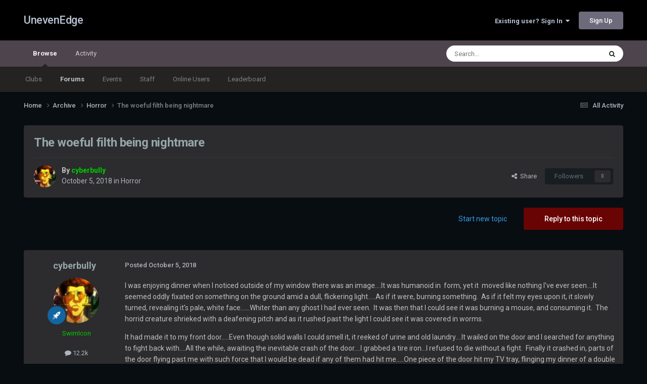

--- FILE ---
content_type: text/html;charset=UTF-8
request_url: https://unevenedge.com/topic/33366-the-woeful-filth-being-nightmare/
body_size: 14330
content:
<!DOCTYPE html>
<html lang="en-US" dir="ltr">
	<head>
		<meta charset="utf-8">
        
		<title>The woeful filth being nightmare - Horror - UnevenEdge</title>
		
			<!-- Global site tag (gtag.js) - Google Analytics -->
<script async src="https://www.googletagmanager.com/gtag/js?id=UA-127173398-1"></script>
<script>
  window.dataLayer = window.dataLayer || [];
  function gtag(){dataLayer.push(arguments);}
  gtag('js', new Date());

  gtag('config', 'UA-127173398-1');
</script>
		
		
		
		

	<meta name="viewport" content="width=device-width, initial-scale=1">


	
	


	<meta name="twitter:card" content="summary" />


	
		<meta name="twitter:site" content="@unevenedge" />
	



	
		
			
				<meta property="og:title" content="The woeful filth being nightmare">
			
		
	

	
		
			
				<meta property="og:type" content="website">
			
		
	

	
		
			
				<meta property="og:url" content="https://unevenedge.com/topic/33366-the-woeful-filth-being-nightmare/">
			
		
	

	
		
			
				<meta name="description" content="I was enjoying dinner when I noticed outside of my window there was an image....It was humanoid in form, yet it moved like nothing I&#039;ve ever seen....It seemed oddly fixated on something on the ground amid a dull, flickering light.....As if it were, burning something. As if it felt my eyes upon it...">
			
		
	

	
		
			
				<meta property="og:description" content="I was enjoying dinner when I noticed outside of my window there was an image....It was humanoid in form, yet it moved like nothing I&#039;ve ever seen....It seemed oddly fixated on something on the ground amid a dull, flickering light.....As if it were, burning something. As if it felt my eyes upon it...">
			
		
	

	
		
			
				<meta property="og:updated_time" content="2023-09-28T18:38:15Z">
			
		
	

	
		
			
				<meta property="og:site_name" content="UnevenEdge">
			
		
	

	
		
			
				<meta property="og:locale" content="en_US">
			
		
	


	
		<link rel="canonical" href="https://unevenedge.com/topic/33366-the-woeful-filth-being-nightmare/" />
	

	
		<link as="style" rel="preload" href="https://unevenedge.com/applications/core/interface/ckeditor/ckeditor/skins/moono/editor.css?t=P1PF" />
	





<link rel="manifest" href="https://unevenedge.com/manifest.webmanifest/">
<meta name="msapplication-config" content="https://unevenedge.com/browserconfig.xml/">
<meta name="msapplication-starturl" content="/">
<meta name="application-name" content="UnevenEdge">
<meta name="apple-mobile-web-app-title" content="UnevenEdge">

	<meta name="theme-color" content="#000000">










<link rel="preload" href="//unevenedge.com/applications/core/interface/font/fontawesome-webfont.woff2?v=4.7.0" as="font" crossorigin="anonymous">
		


	<link rel="preconnect" href="https://fonts.googleapis.com">
	<link rel="preconnect" href="https://fonts.gstatic.com" crossorigin>
	
		<link href="https://fonts.googleapis.com/css2?family=Roboto:wght@300;400;500;600;700&display=swap" rel="stylesheet">
	



	<link rel='stylesheet' href='https://unevenedge.com/uploads/css_built_15/341e4a57816af3ba440d891ca87450ff_framework.css?v=2b8dba8cca1758994414' media='all'>

	<link rel='stylesheet' href='https://unevenedge.com/uploads/css_built_15/05e81b71abe4f22d6eb8d1a929494829_responsive.css?v=2b8dba8cca1758994414' media='all'>

	<link rel='stylesheet' href='https://unevenedge.com/uploads/css_built_15/90eb5adf50a8c640f633d47fd7eb1778_core.css?v=2b8dba8cca1758994414' media='all'>

	<link rel='stylesheet' href='https://unevenedge.com/uploads/css_built_15/5a0da001ccc2200dc5625c3f3934497d_core_responsive.css?v=2b8dba8cca1758994414' media='all'>

	<link rel='stylesheet' href='https://unevenedge.com/uploads/css_built_15/62e269ced0fdab7e30e026f1d30ae516_forums.css?v=2b8dba8cca1758994414' media='all'>

	<link rel='stylesheet' href='https://unevenedge.com/uploads/css_built_15/76e62c573090645fb99a15a363d8620e_forums_responsive.css?v=2b8dba8cca1758994414' media='all'>

	<link rel='stylesheet' href='https://unevenedge.com/uploads/css_built_15/ebdea0c6a7dab6d37900b9190d3ac77b_topics.css?v=2b8dba8cca1758994414' media='all'>





<link rel='stylesheet' href='https://unevenedge.com/uploads/css_built_15/258adbb6e4f3e83cd3b355f84e3fa002_custom.css?v=2b8dba8cca1758994414' media='all'>




		
		

	
	<link rel='shortcut icon' href='https://unevenedge.com/uploads/monthly_2019_01/5c3eafdcbf612_UEMBlogo.ico.025dececda010466f36969c815776276.ico' type="image/x-icon">

	</head>
	<body class="ipsApp ipsApp_front ipsJS_none ipsClearfix" data-controller="core.front.core.app"  data-message=""  data-pageapp="forums" data-pagelocation="front" data-pagemodule="forums" data-pagecontroller="topic" data-pageid="33366"   >
		
        

        

		<a href="#ipsLayout_mainArea" class="ipsHide" title="Go to main content on this page" accesskey="m">Jump to content</a>
		





		<div id="ipsLayout_header" class="ipsClearfix">
			<header>
				<div class="ipsLayout_container">
					

<a href='https://unevenedge.com/' id='elSiteTitle' accesskey='1'>UnevenEdge</a>

					
						

	<ul id='elUserNav' class='ipsList_inline cSignedOut ipsResponsive_showDesktop'>
		
        
		
        
        
            
            <li id='elSignInLink'>
                <a href='https://unevenedge.com/login/' data-ipsMenu-closeOnClick="false" data-ipsMenu id='elUserSignIn'>
                    Existing user? Sign In &nbsp;<i class='fa fa-caret-down'></i>
                </a>
                
<div id='elUserSignIn_menu' class='ipsMenu ipsMenu_auto ipsHide'>
	<form accept-charset='utf-8' method='post' action='https://unevenedge.com/login/'>
		<input type="hidden" name="csrfKey" value="bd3f7cd2617b5d8d93f95322cc79a57b">
		<input type="hidden" name="ref" value="aHR0cHM6Ly91bmV2ZW5lZGdlLmNvbS90b3BpYy8zMzM2Ni10aGUtd29lZnVsLWZpbHRoLWJlaW5nLW5pZ2h0bWFyZS8=">
		<div data-role="loginForm">
			
			
			
				
<div class="ipsPad ipsForm ipsForm_vertical">
	<h4 class="ipsType_sectionHead">Sign In</h4>
	<br><br>
	<ul class='ipsList_reset'>
		<li class="ipsFieldRow ipsFieldRow_noLabel ipsFieldRow_fullWidth">
			
			
				<input type="text" placeholder="Display Name or Email Address" name="auth" autocomplete="email">
			
		</li>
		<li class="ipsFieldRow ipsFieldRow_noLabel ipsFieldRow_fullWidth">
			<input type="password" placeholder="Password" name="password" autocomplete="current-password">
		</li>
		<li class="ipsFieldRow ipsFieldRow_checkbox ipsClearfix">
			<span class="ipsCustomInput">
				<input type="checkbox" name="remember_me" id="remember_me_checkbox" value="1" checked aria-checked="true">
				<span></span>
			</span>
			<div class="ipsFieldRow_content">
				<label class="ipsFieldRow_label" for="remember_me_checkbox">Remember me</label>
				<span class="ipsFieldRow_desc">Not recommended on shared computers</span>
			</div>
		</li>
		<li class="ipsFieldRow ipsFieldRow_fullWidth">
			<button type="submit" name="_processLogin" value="usernamepassword" class="ipsButton ipsButton_primary ipsButton_small" id="elSignIn_submit">Sign In</button>
			
				<p class="ipsType_right ipsType_small">
					
						<a href='https://unevenedge.com/lostpassword/' data-ipsDialog data-ipsDialog-title='Forgot your password?'>
					
					Forgot your password?</a>
				</p>
			
		</li>
	</ul>
</div>
			
		</div>
	</form>
</div>
            </li>
            
        
		
			<li>
				
					<a href='https://unevenedge.com/register/' data-ipsDialog data-ipsDialog-size='narrow' data-ipsDialog-title='Sign Up' id='elRegisterButton' class='ipsButton ipsButton_normal ipsButton_primary'>Sign Up</a>
				
			</li>
		
	</ul>

						
<ul class='ipsMobileHamburger ipsList_reset ipsResponsive_hideDesktop'>
	<li data-ipsDrawer data-ipsDrawer-drawerElem='#elMobileDrawer'>
		<a href='#'>
			
			
				
			
			
			
			<i class='fa fa-navicon'></i>
		</a>
	</li>
</ul>
					
				</div>
			</header>
			

	<nav data-controller='core.front.core.navBar' class=' ipsResponsive_showDesktop'>
		<div class='ipsNavBar_primary ipsLayout_container '>
			<ul data-role="primaryNavBar" class='ipsClearfix'>
				


	
		
		
			
		
		<li class='ipsNavBar_active' data-active id='elNavSecondary_1' data-role="navBarItem" data-navApp="core" data-navExt="CustomItem">
			
			
				<a href="https://unevenedge.com"  data-navItem-id="1" data-navDefault>
					Browse<span class='ipsNavBar_active__identifier'></span>
				</a>
			
			
				<ul class='ipsNavBar_secondary ' data-role='secondaryNavBar'>
					


	
		
		
		<li  id='elNavSecondary_3' data-role="navBarItem" data-navApp="core" data-navExt="Clubs">
			
			
				<a href="https://unevenedge.com/clubs/"  data-navItem-id="3" >
					Clubs<span class='ipsNavBar_active__identifier'></span>
				</a>
			
			
		</li>
	
	

	
		
		
			
		
		<li class='ipsNavBar_active' data-active id='elNavSecondary_10' data-role="navBarItem" data-navApp="forums" data-navExt="Forums">
			
			
				<a href="https://unevenedge.com"  data-navItem-id="10" data-navDefault>
					Forums<span class='ipsNavBar_active__identifier'></span>
				</a>
			
			
		</li>
	
	

	
		
		
		<li  id='elNavSecondary_11' data-role="navBarItem" data-navApp="calendar" data-navExt="Calendar">
			
			
				<a href="https://unevenedge.com/events/"  data-navItem-id="11" >
					Events<span class='ipsNavBar_active__identifier'></span>
				</a>
			
			
		</li>
	
	

	
	

	
		
		
		<li  id='elNavSecondary_13' data-role="navBarItem" data-navApp="core" data-navExt="StaffDirectory">
			
			
				<a href="https://unevenedge.com/staff/"  data-navItem-id="13" >
					Staff<span class='ipsNavBar_active__identifier'></span>
				</a>
			
			
		</li>
	
	

	
		
		
		<li  id='elNavSecondary_14' data-role="navBarItem" data-navApp="core" data-navExt="OnlineUsers">
			
			
				<a href="https://unevenedge.com/online/"  data-navItem-id="14" >
					Online Users<span class='ipsNavBar_active__identifier'></span>
				</a>
			
			
		</li>
	
	

	
		
		
		<li  id='elNavSecondary_15' data-role="navBarItem" data-navApp="core" data-navExt="Leaderboard">
			
			
				<a href="https://unevenedge.com/leaderboard/"  data-navItem-id="15" >
					Leaderboard<span class='ipsNavBar_active__identifier'></span>
				</a>
			
			
		</li>
	
	

					<li class='ipsHide' id='elNavigationMore_1' data-role='navMore'>
						<a href='#' data-ipsMenu data-ipsMenu-appendTo='#elNavigationMore_1' id='elNavigationMore_1_dropdown'>More <i class='fa fa-caret-down'></i></a>
						<ul class='ipsHide ipsMenu ipsMenu_auto' id='elNavigationMore_1_dropdown_menu' data-role='moreDropdown'></ul>
					</li>
				</ul>
			
		</li>
	
	

	
		
		
		<li  id='elNavSecondary_2' data-role="navBarItem" data-navApp="core" data-navExt="CustomItem">
			
			
				<a href="https://unevenedge.com/discover/"  data-navItem-id="2" >
					Activity<span class='ipsNavBar_active__identifier'></span>
				</a>
			
			
				<ul class='ipsNavBar_secondary ipsHide' data-role='secondaryNavBar'>
					


	
		
		
		<li  id='elNavSecondary_4' data-role="navBarItem" data-navApp="core" data-navExt="AllActivity">
			
			
				<a href="https://unevenedge.com/discover/"  data-navItem-id="4" >
					All Activity<span class='ipsNavBar_active__identifier'></span>
				</a>
			
			
		</li>
	
	

	
	

	
	

	
	

	
		
		
		<li  id='elNavSecondary_8' data-role="navBarItem" data-navApp="core" data-navExt="Search">
			
			
				<a href="https://unevenedge.com/search/"  data-navItem-id="8" >
					Search<span class='ipsNavBar_active__identifier'></span>
				</a>
			
			
		</li>
	
	

	
	

					<li class='ipsHide' id='elNavigationMore_2' data-role='navMore'>
						<a href='#' data-ipsMenu data-ipsMenu-appendTo='#elNavigationMore_2' id='elNavigationMore_2_dropdown'>More <i class='fa fa-caret-down'></i></a>
						<ul class='ipsHide ipsMenu ipsMenu_auto' id='elNavigationMore_2_dropdown_menu' data-role='moreDropdown'></ul>
					</li>
				</ul>
			
		</li>
	
	

				<li class='ipsHide' id='elNavigationMore' data-role='navMore'>
					<a href='#' data-ipsMenu data-ipsMenu-appendTo='#elNavigationMore' id='elNavigationMore_dropdown'>More</a>
					<ul class='ipsNavBar_secondary ipsHide' data-role='secondaryNavBar'>
						<li class='ipsHide' id='elNavigationMore_more' data-role='navMore'>
							<a href='#' data-ipsMenu data-ipsMenu-appendTo='#elNavigationMore_more' id='elNavigationMore_more_dropdown'>More <i class='fa fa-caret-down'></i></a>
							<ul class='ipsHide ipsMenu ipsMenu_auto' id='elNavigationMore_more_dropdown_menu' data-role='moreDropdown'></ul>
						</li>
					</ul>
				</li>
			</ul>
			

	<div id="elSearchWrapper">
		<div id='elSearch' data-controller="core.front.core.quickSearch">
			<form accept-charset='utf-8' action='//unevenedge.com/search/?do=quicksearch' method='post'>
                <input type='search' id='elSearchField' placeholder='Search...' name='q' autocomplete='off' aria-label='Search'>
                <details class='cSearchFilter'>
                    <summary class='cSearchFilter__text'></summary>
                    <ul class='cSearchFilter__menu'>
                        
                        <li><label><input type="radio" name="type" value="all" ><span class='cSearchFilter__menuText'>Everywhere</span></label></li>
                        
                            
                                <li><label><input type="radio" name="type" value='contextual_{&quot;type&quot;:&quot;forums_topic&quot;,&quot;nodes&quot;:18}' checked><span class='cSearchFilter__menuText'>This Forum</span></label></li>
                            
                                <li><label><input type="radio" name="type" value='contextual_{&quot;type&quot;:&quot;forums_topic&quot;,&quot;item&quot;:33366}' checked><span class='cSearchFilter__menuText'>This Topic</span></label></li>
                            
                        
                        
                            <li><label><input type="radio" name="type" value="core_statuses_status"><span class='cSearchFilter__menuText'>Status Updates</span></label></li>
                        
                            <li><label><input type="radio" name="type" value="forums_topic"><span class='cSearchFilter__menuText'>Topics</span></label></li>
                        
                            <li><label><input type="radio" name="type" value="calendar_event"><span class='cSearchFilter__menuText'>Events</span></label></li>
                        
                            <li><label><input type="radio" name="type" value="core_members"><span class='cSearchFilter__menuText'>Members</span></label></li>
                        
                    </ul>
                </details>
				<button class='cSearchSubmit' type="submit" aria-label='Search'><i class="fa fa-search"></i></button>
			</form>
		</div>
	</div>

		</div>
	</nav>

			
<ul id='elMobileNav' class='ipsResponsive_hideDesktop' data-controller='core.front.core.mobileNav'>
	
		
			
			
				
				
			
				
					<li id='elMobileBreadcrumb'>
						<a href='https://unevenedge.com/forum/18-horror/'>
							<span>Horror</span>
						</a>
					</li>
				
				
			
				
				
			
		
	
	
	
	<li >
		<a data-action="defaultStream" href='https://unevenedge.com/discover/'><i class="fa fa-newspaper-o" aria-hidden="true"></i></a>
	</li>

	

	
		<li class='ipsJS_show'>
			<a href='https://unevenedge.com/search/'><i class='fa fa-search'></i></a>
		</li>
	
</ul>
		</div>
		<main id="ipsLayout_body" class="ipsLayout_container">
			<div id="ipsLayout_contentArea">
				<div id="ipsLayout_contentWrapper">
					
<nav class='ipsBreadcrumb ipsBreadcrumb_top ipsFaded_withHover'>
	

	<ul class='ipsList_inline ipsPos_right'>
		
		<li >
			<a data-action="defaultStream" class='ipsType_light '  href='https://unevenedge.com/discover/'><i class="fa fa-newspaper-o" aria-hidden="true"></i> <span>All Activity</span></a>
		</li>
		
	</ul>

	<ul data-role="breadcrumbList">
		<li>
			<a title="Home" href='https://unevenedge.com/'>
				<span>Home <i class='fa fa-angle-right'></i></span>
			</a>
		</li>
		
		
			<li>
				
					<a href='https://unevenedge.com/forum/3-archive/'>
						<span>Archive <i class='fa fa-angle-right' aria-hidden="true"></i></span>
					</a>
				
			</li>
		
			<li>
				
					<a href='https://unevenedge.com/forum/18-horror/'>
						<span>Horror <i class='fa fa-angle-right' aria-hidden="true"></i></span>
					</a>
				
			</li>
		
			<li>
				
					The woeful filth being nightmare
				
			</li>
		
	</ul>
</nav>
					
					<div id="ipsLayout_mainArea">
						
						
						
						

	




						



<div class='ipsPageHeader ipsResponsive_pull ipsBox ipsPadding sm:ipsPadding:half ipsMargin_bottom'>
		
	
	<div class='ipsFlex ipsFlex-ai:center ipsFlex-fw:wrap ipsGap:4'>
		<div class='ipsFlex-flex:11'>
			<h1 class='ipsType_pageTitle ipsContained_container'>
				

				
				
					<span class='ipsType_break ipsContained'>
						<span>The woeful filth being nightmare</span>
					</span>
				
			</h1>
			
			
		</div>
		
	</div>
	<hr class='ipsHr'>
	<div class='ipsPageHeader__meta ipsFlex ipsFlex-jc:between ipsFlex-ai:center ipsFlex-fw:wrap ipsGap:3'>
		<div class='ipsFlex-flex:11'>
			<div class='ipsPhotoPanel ipsPhotoPanel_mini ipsPhotoPanel_notPhone ipsClearfix'>
				


	<a href="https://unevenedge.com/profile/222-cyberbully/" rel="nofollow" data-ipsHover data-ipsHover-width="370" data-ipsHover-target="https://unevenedge.com/profile/222-cyberbully/?do=hovercard" class="ipsUserPhoto ipsUserPhoto_mini" title="Go to cyberbully's profile">
		<img src='https://unevenedge.com/uploads/monthly_2023_05/death-note-1920x1200-anime-death-note-hd-art-wallpaper-preview.thumb.jpg.4c9fac1c63b121119c955482df03a182.jpg' alt='cyberbully' loading="lazy">
	</a>

				<div>
					<p class='ipsType_reset ipsType_blendLinks'>
						<span class='ipsType_normal'>
						
							<strong>By 


<a href='https://unevenedge.com/profile/222-cyberbully/' rel="nofollow" data-ipsHover data-ipsHover-width='370' data-ipsHover-target='https://unevenedge.com/profile/222-cyberbully/?do=hovercard&amp;referrer=https%253A%252F%252Funevenedge.com%252Ftopic%252F33366-the-woeful-filth-being-nightmare%252F' title="Go to cyberbully's profile" class="ipsType_break"><span style='color:#00cc00'>cyberbully</span></a></strong><br />
							<span class='ipsType_light'><time datetime='2018-10-05T11:11:37Z' title='10/05/18 11:11  AM' data-short='7 yr'>October 5, 2018</time> in <a href="https://unevenedge.com/forum/18-horror/">Horror</a></span>
						
						</span>
					</p>
				</div>
			</div>
		</div>
		
			<div class='ipsFlex-flex:01 ipsResponsive_hidePhone'>
				<div class='ipsShareLinks'>
					
						


    <a href='#elShareItem_1813503713_menu' id='elShareItem_1813503713' data-ipsMenu class='ipsShareButton ipsButton ipsButton_verySmall ipsButton_link ipsButton_link--light'>
        <span><i class='fa fa-share-alt'></i></span> &nbsp;Share
    </a>

    <div class='ipsPadding ipsMenu ipsMenu_normal ipsHide' id='elShareItem_1813503713_menu' data-controller="core.front.core.sharelink">
        
        
        <span data-ipsCopy data-ipsCopy-flashmessage>
            <a href="https://unevenedge.com/topic/33366-the-woeful-filth-being-nightmare/" class="ipsButton ipsButton_light ipsButton_small ipsButton_fullWidth" data-role="copyButton" data-clipboard-text="https://unevenedge.com/topic/33366-the-woeful-filth-being-nightmare/" data-ipstooltip title='Copy Link to Clipboard'><i class="fa fa-clone"></i> https://unevenedge.com/topic/33366-the-woeful-filth-being-nightmare/</a>
        </span>
        <ul class='ipsShareLinks ipsMargin_top:half'>
            
                <li>
<a href="https://x.com/share?url=https%3A%2F%2Funevenedge.com%2Ftopic%2F33366-the-woeful-filth-being-nightmare%2F" class="cShareLink cShareLink_x" target="_blank" data-role="shareLink" title='Share on X' data-ipsTooltip rel='nofollow noopener'>
    <i class="fa fa-x"></i>
</a></li>
            
                <li>
<a href="https://www.facebook.com/sharer/sharer.php?u=https%3A%2F%2Funevenedge.com%2Ftopic%2F33366-the-woeful-filth-being-nightmare%2F" class="cShareLink cShareLink_facebook" target="_blank" data-role="shareLink" title='Share on Facebook' data-ipsTooltip rel='noopener nofollow'>
	<i class="fa fa-facebook"></i>
</a></li>
            
                <li>
<a href="https://www.reddit.com/submit?url=https%3A%2F%2Funevenedge.com%2Ftopic%2F33366-the-woeful-filth-being-nightmare%2F&amp;title=The+woeful+filth+being+nightmare" rel="nofollow noopener" class="cShareLink cShareLink_reddit" target="_blank" title='Share on Reddit' data-ipsTooltip>
	<i class="fa fa-reddit"></i>
</a></li>
            
                <li>
<a href="https://www.linkedin.com/shareArticle?mini=true&amp;url=https%3A%2F%2Funevenedge.com%2Ftopic%2F33366-the-woeful-filth-being-nightmare%2F&amp;title=The+woeful+filth+being+nightmare" rel="nofollow noopener" class="cShareLink cShareLink_linkedin" target="_blank" data-role="shareLink" title='Share on LinkedIn' data-ipsTooltip>
	<i class="fa fa-linkedin"></i>
</a></li>
            
                <li>
<a href="https://pinterest.com/pin/create/button/?url=https://unevenedge.com/topic/33366-the-woeful-filth-being-nightmare/&amp;media=" class="cShareLink cShareLink_pinterest" rel="nofollow noopener" target="_blank" data-role="shareLink" title='Share on Pinterest' data-ipsTooltip>
	<i class="fa fa-pinterest"></i>
</a></li>
            
        </ul>
        
            <hr class='ipsHr'>
            <button class='ipsHide ipsButton ipsButton_verySmall ipsButton_light ipsButton_fullWidth ipsMargin_top:half' data-controller='core.front.core.webshare' data-role='webShare' data-webShareTitle='The woeful filth being nightmare' data-webShareText='The woeful filth being nightmare' data-webShareUrl='https://unevenedge.com/topic/33366-the-woeful-filth-being-nightmare/'>More sharing options...</button>
        
    </div>

					
					
                    

					



					

<div data-followApp='forums' data-followArea='topic' data-followID='33366' data-controller='core.front.core.followButton'>
	

	<a href='https://unevenedge.com/login/' rel="nofollow" class="ipsFollow ipsPos_middle ipsButton ipsButton_light ipsButton_verySmall ipsButton_disabled" data-role="followButton" data-ipsTooltip title='Sign in to follow this'>
		<span>Followers</span>
		<span class='ipsCommentCount'>0</span>
	</a>

</div>
				</div>
			</div>
					
	</div>
	
	
</div>








<div class='ipsClearfix'>
	<ul class="ipsToolList ipsToolList_horizontal ipsClearfix ipsSpacer_both ">
		
			<li class='ipsToolList_primaryAction'>
				<span data-controller='forums.front.topic.reply'>
					
						<a href='#replyForm' rel="nofollow" class='ipsButton ipsButton_important ipsButton_medium ipsButton_fullWidth' data-action='replyToTopic'>Reply to this topic</a>
					
				</span>
			</li>
		
		
			<li class='ipsResponsive_hidePhone'>
				
					<a href="https://unevenedge.com/forum/18-horror/?do=add" rel="nofollow" class='ipsButton ipsButton_link ipsButton_medium ipsButton_fullWidth' title='Start a new topic in this forum'>Start new topic</a>
				
			</li>
		
		
	</ul>
</div>

<div id='comments' data-controller='core.front.core.commentFeed,forums.front.topic.view, core.front.core.ignoredComments' data-autoPoll data-baseURL='https://unevenedge.com/topic/33366-the-woeful-filth-being-nightmare/' data-lastPage data-feedID='topic-33366' class='cTopic ipsClear ipsSpacer_top'>
	
			
	

	

<div data-controller='core.front.core.recommendedComments' data-url='https://unevenedge.com/topic/33366-the-woeful-filth-being-nightmare/?recommended=comments' class='ipsRecommendedComments ipsHide'>
	<div data-role="recommendedComments">
		<h2 class='ipsType_sectionHead ipsType_large ipsType_bold ipsMargin_bottom'>Recommended Posts</h2>
		
	</div>
</div>
	
	<div id="elPostFeed" data-role='commentFeed' data-controller='core.front.core.moderation' >
		<form action="https://unevenedge.com/topic/33366-the-woeful-filth-being-nightmare/?csrfKey=bd3f7cd2617b5d8d93f95322cc79a57b&amp;do=multimodComment" method="post" data-ipsPageAction data-role='moderationTools'>
			
			
				

					

					
					



<a id='findComment-597308'></a>
<a id='comment-597308'></a>
<article  id='elComment_597308' class='cPost ipsBox ipsResponsive_pull  ipsComment  ipsComment_parent ipsClearfix ipsClear ipsColumns ipsColumns_noSpacing ipsColumns_collapsePhone    '>
	

	

	<div class='cAuthorPane_mobile ipsResponsive_showPhone'>
		<div class='cAuthorPane_photo'>
			<div class='cAuthorPane_photoWrap'>
				


	<a href="https://unevenedge.com/profile/222-cyberbully/" rel="nofollow" data-ipsHover data-ipsHover-width="370" data-ipsHover-target="https://unevenedge.com/profile/222-cyberbully/?do=hovercard" class="ipsUserPhoto ipsUserPhoto_large" title="Go to cyberbully's profile">
		<img src='https://unevenedge.com/uploads/monthly_2023_05/death-note-1920x1200-anime-death-note-hd-art-wallpaper-preview.thumb.jpg.4c9fac1c63b121119c955482df03a182.jpg' alt='cyberbully' loading="lazy">
	</a>

				
				
					<a href="https://unevenedge.com/profile/222-cyberbully/badges/" rel="nofollow">
						
<img src='https://unevenedge.com/uploads/set_resources_15/84c1e40ea0e759e3f1505eb1788ddf3c_default_rank.png' loading="lazy" alt="Monster Mutant" class="cAuthorPane_badge cAuthorPane_badge--rank ipsOutline ipsOutline:2px" data-ipsTooltip title="Rank: Monster Mutant (22/22)">
					</a>
				
			</div>
		</div>
		<div class='cAuthorPane_content'>
			<h3 class='ipsType_sectionHead cAuthorPane_author ipsType_break ipsType_blendLinks ipsFlex ipsFlex-ai:center'>
				


<a href='https://unevenedge.com/profile/222-cyberbully/' rel="nofollow" data-ipsHover data-ipsHover-width='370' data-ipsHover-target='https://unevenedge.com/profile/222-cyberbully/?do=hovercard&amp;referrer=https%253A%252F%252Funevenedge.com%252Ftopic%252F33366-the-woeful-filth-being-nightmare%252F' title="Go to cyberbully's profile" class="ipsType_break"><span style='color:#00cc00'>cyberbully</span></a>
			</h3>
			<div class='ipsType_light ipsType_reset'>
			    <a href='https://unevenedge.com/topic/33366-the-woeful-filth-being-nightmare/#findComment-597308' rel="nofollow" class='ipsType_blendLinks'>Posted <time datetime='2018-10-05T11:11:37Z' title='10/05/18 11:11  AM' data-short='7 yr'>October 5, 2018</time></a>
				
			</div>
		</div>
	</div>
	<aside class='ipsComment_author cAuthorPane ipsColumn ipsColumn_medium ipsResponsive_hidePhone'>
		<h3 class='ipsType_sectionHead cAuthorPane_author ipsType_blendLinks ipsType_break'><strong>


<a href='https://unevenedge.com/profile/222-cyberbully/' rel="nofollow" data-ipsHover data-ipsHover-width='370' data-ipsHover-target='https://unevenedge.com/profile/222-cyberbully/?do=hovercard&amp;referrer=https%253A%252F%252Funevenedge.com%252Ftopic%252F33366-the-woeful-filth-being-nightmare%252F' title="Go to cyberbully's profile" class="ipsType_break">cyberbully</a></strong>
			
		</h3>
		<ul class='cAuthorPane_info ipsList_reset'>
			<li data-role='photo' class='cAuthorPane_photo'>
				<div class='cAuthorPane_photoWrap'>
					


	<a href="https://unevenedge.com/profile/222-cyberbully/" rel="nofollow" data-ipsHover data-ipsHover-width="370" data-ipsHover-target="https://unevenedge.com/profile/222-cyberbully/?do=hovercard" class="ipsUserPhoto ipsUserPhoto_large" title="Go to cyberbully's profile">
		<img src='https://unevenedge.com/uploads/monthly_2023_05/death-note-1920x1200-anime-death-note-hd-art-wallpaper-preview.thumb.jpg.4c9fac1c63b121119c955482df03a182.jpg' alt='cyberbully' loading="lazy">
	</a>

					
					
						
<img src='https://unevenedge.com/uploads/set_resources_15/84c1e40ea0e759e3f1505eb1788ddf3c_default_rank.png' loading="lazy" alt="Monster Mutant" class="cAuthorPane_badge cAuthorPane_badge--rank ipsOutline ipsOutline:2px" data-ipsTooltip title="Rank: Monster Mutant (22/22)">
					
				</div>
			</li>
			
				<li data-role='group'><span style='color:#00cc00'>SwimIcon</span></li>
				
			
			
				<li data-role='stats' class='ipsMargin_top'>
					<ul class="ipsList_reset ipsType_light ipsFlex ipsFlex-ai:center ipsFlex-jc:center ipsGap_row:2 cAuthorPane_stats">
						<li>
							
								<a href="https://unevenedge.com/profile/222-cyberbully/content/" rel="nofollow" title="12234 posts" data-ipsTooltip class="ipsType_blendLinks">
							
								<i class="fa fa-comment"></i> 12.2k
							
								</a>
							
						</li>
						
					</ul>
				</li>
			
			
				

			
		</ul>
	</aside>
	<div class='ipsColumn ipsColumn_fluid ipsMargin:none'>
		

<div id='comment-597308_wrap' data-controller='core.front.core.comment' data-commentApp='forums' data-commentType='forums' data-commentID="597308" data-quoteData='{&quot;userid&quot;:222,&quot;username&quot;:&quot;cyberbully&quot;,&quot;timestamp&quot;:1538737897,&quot;contentapp&quot;:&quot;forums&quot;,&quot;contenttype&quot;:&quot;forums&quot;,&quot;contentid&quot;:33366,&quot;contentclass&quot;:&quot;forums_Topic&quot;,&quot;contentcommentid&quot;:597308}' class='ipsComment_content ipsType_medium'>

	<div class='ipsComment_meta ipsType_light ipsFlex ipsFlex-ai:center ipsFlex-jc:between ipsFlex-fd:row-reverse'>
		<div class='ipsType_light ipsType_reset ipsType_blendLinks ipsComment_toolWrap'>
			<div class='ipsResponsive_hidePhone ipsComment_badges'>
				<ul class='ipsList_reset ipsFlex ipsFlex-jc:end ipsFlex-fw:wrap ipsGap:2 ipsGap_row:1'>
					
					
					
					
					
				</ul>
			</div>
			<ul class='ipsList_reset ipsComment_tools'>
				<li>
					<a href='#elControls_597308_menu' class='ipsComment_ellipsis' id='elControls_597308' title='More options...' data-ipsMenu data-ipsMenu-appendTo='#comment-597308_wrap'><i class='fa fa-ellipsis-h'></i></a>
					<ul id='elControls_597308_menu' class='ipsMenu ipsMenu_narrow ipsHide'>
						
						
                        
						
						
						
							
								
							
							
							
							
							
							
						
					</ul>
				</li>
				
			</ul>
		</div>

		<div class='ipsType_reset ipsResponsive_hidePhone'>
		   
		   Posted <time datetime='2018-10-05T11:11:37Z' title='10/05/18 11:11  AM' data-short='7 yr'>October 5, 2018</time>
		   
			
			<span class='ipsResponsive_hidePhone'>
				
				
			</span>
		</div>
	</div>

	

    

	<div class='cPost_contentWrap'>
		
		<div data-role='commentContent' class='ipsType_normal ipsType_richText ipsPadding_bottom ipsContained' data-controller='core.front.core.lightboxedImages'>
			
<p>
	I was enjoying dinner when I noticed outside of my window there was an image....It was humanoid in  form, yet it  moved like nothing I've ever seen....It seemed oddly fixated on something on the ground amid a dull, flickering light.....As if it were, burning something.  As if it felt my eyes upon it, it slowly turned, revealing it's pale, white face......Whiter than any ghost I had ever seen.  It was then that I could see it was burning a mouse, and consuming it.  The horrid creature shrieked with a deafening pitch and as it rushed past the light I could see it was covered in worms.  
</p>

<p>
	It had made it to my front door.....Even though solid walls I could smell it, it reeked of urine and old laundry....It wailed on the door and I searched for anything to fight back with....All the while, awaiting the inevitable crash of the door....I grabbed a tire iron...I refused to die without a fight.  Finally it crashed in, parts of the door flying past me with such force that I would be dead if any of them had hit me.....One piece of the door hit my TV tray, flinging my dinner of a double cheese burger and root beer directly towards the frightening creature......Once it made contact the monster released yet another deafening scream and with great recoil, landed on the ground, writhing in pain.....I woke up
</p>


			
		</div>

		
			<div class='ipsItemControls'>
				
					
						

	<div data-controller='core.front.core.reaction' class='ipsItemControls_right ipsClearfix '>	
		<div class='ipsReact ipsPos_right'>
			
				
				<div class='ipsReact_blurb ' data-role='reactionBlurb'>
					
						

	
	<ul class='ipsReact_reactions'>
		
		
			
				
				<li class='ipsReact_reactCount'>
					
						<span data-ipsTooltip title="Thanks">
					
							<span>
								<img src='https://unevenedge.com/uploads/reactions/react_thanks.png' alt="Thanks" loading="lazy">
							</span>
							<span>
								1
							</span>
					
						</span>
					
				</li>
			
		
			
				
				<li class='ipsReact_reactCount'>
					
						<span data-ipsTooltip title="Haha">
					
							<span>
								<img src='https://unevenedge.com/uploads/reactions/react_haha.png' alt="Haha" loading="lazy">
							</span>
							<span>
								1
							</span>
					
						</span>
					
				</li>
			
		
	</ul>

					
				</div>
			
			
			
		</div>
	</div>

					
				
				<ul class='ipsComment_controls ipsClearfix ipsItemControls_left' data-role="commentControls">
					
						
						
							<li data-ipsQuote-editor='topic_comment' data-ipsQuote-target='#comment-597308' class='ipsJS_show'>
								<button class='ipsButton ipsButton_light ipsButton_verySmall ipsButton_narrow cMultiQuote ipsHide' data-action='multiQuoteComment' data-ipsTooltip data-ipsQuote-multiQuote data-mqId='mq597308' title='MultiQuote'><i class='fa fa-plus'></i></button>
							</li>
							<li data-ipsQuote-editor='topic_comment' data-ipsQuote-target='#comment-597308' class='ipsJS_show'>
								<a href='#' data-action='quoteComment' data-ipsQuote-singleQuote>Quote</a>
							</li>
						
						
						
												
					
					<li class='ipsHide' data-role='commentLoading'>
						<span class='ipsLoading ipsLoading_tiny ipsLoading_noAnim'></span>
					</li>
				</ul>
			</div>
		

		
	</div>

	
    
</div>
	</div>
</article>
					
						<ul class='ipsTopicMeta'>
							
							
								<li class="ipsTopicMeta__item ipsTopicMeta__item--time">
									4 years later...
								</li>
							
						</ul>
					
					
					
				

					

					
					



<a id='findComment-1362066'></a>
<a id='comment-1362066'></a>
<article  id='elComment_1362066' class='cPost ipsBox ipsResponsive_pull  ipsComment  ipsComment_parent ipsClearfix ipsClear ipsColumns ipsColumns_noSpacing ipsColumns_collapsePhone    '>
	

	

	<div class='cAuthorPane_mobile ipsResponsive_showPhone'>
		<div class='cAuthorPane_photo'>
			<div class='cAuthorPane_photoWrap'>
				


	<a href="https://unevenedge.com/profile/178-andr%C3%A9-toulon/" rel="nofollow" data-ipsHover data-ipsHover-width="370" data-ipsHover-target="https://unevenedge.com/profile/178-andr%C3%A9-toulon/?do=hovercard" class="ipsUserPhoto ipsUserPhoto_large" title="Go to André Toulon's profile">
		<img src='https://unevenedge.com/uploads/monthly_2025_12/ba2f55bf12e9335c7fdd9c800fa3556c.thumb.jpg.459fa8c74a13e042284120b2e804f494.jpg' alt='André Toulon' loading="lazy">
	</a>

				
				
					<a href="https://unevenedge.com/profile/178-andr%C3%A9-toulon/badges/" rel="nofollow">
						
<img src='https://unevenedge.com/uploads/set_resources_15/84c1e40ea0e759e3f1505eb1788ddf3c_default_rank.png' loading="lazy" alt="Monster Mutant" class="cAuthorPane_badge cAuthorPane_badge--rank ipsOutline ipsOutline:2px" data-ipsTooltip title="Rank: Monster Mutant (22/22)">
					</a>
				
			</div>
		</div>
		<div class='cAuthorPane_content'>
			<h3 class='ipsType_sectionHead cAuthorPane_author ipsType_break ipsType_blendLinks ipsFlex ipsFlex-ai:center'>
				


<a href='https://unevenedge.com/profile/178-andr%C3%A9-toulon/' rel="nofollow" data-ipsHover data-ipsHover-width='370' data-ipsHover-target='https://unevenedge.com/profile/178-andr%C3%A9-toulon/?do=hovercard&amp;referrer=https%253A%252F%252Funevenedge.com%252Ftopic%252F33366-the-woeful-filth-being-nightmare%252F' title="Go to André Toulon's profile" class="ipsType_break"><span style='color:#6a6bc7'>André Toulon</span></a>
			</h3>
			<div class='ipsType_light ipsType_reset'>
			    <a href='https://unevenedge.com/topic/33366-the-woeful-filth-being-nightmare/#findComment-1362066' rel="nofollow" class='ipsType_blendLinks'>Posted <time datetime='2023-09-28T18:38:15Z' title='09/28/23 06:38  PM' data-short='2 yr'>September 28, 2023</time></a>
				
			</div>
		</div>
	</div>
	<aside class='ipsComment_author cAuthorPane ipsColumn ipsColumn_medium ipsResponsive_hidePhone'>
		<h3 class='ipsType_sectionHead cAuthorPane_author ipsType_blendLinks ipsType_break'><strong>


<a href='https://unevenedge.com/profile/178-andr%C3%A9-toulon/' rel="nofollow" data-ipsHover data-ipsHover-width='370' data-ipsHover-target='https://unevenedge.com/profile/178-andr%C3%A9-toulon/?do=hovercard&amp;referrer=https%253A%252F%252Funevenedge.com%252Ftopic%252F33366-the-woeful-filth-being-nightmare%252F' title="Go to André Toulon's profile" class="ipsType_break">André Toulon</a></strong>
			
		</h3>
		<ul class='cAuthorPane_info ipsList_reset'>
			<li data-role='photo' class='cAuthorPane_photo'>
				<div class='cAuthorPane_photoWrap'>
					


	<a href="https://unevenedge.com/profile/178-andr%C3%A9-toulon/" rel="nofollow" data-ipsHover data-ipsHover-width="370" data-ipsHover-target="https://unevenedge.com/profile/178-andr%C3%A9-toulon/?do=hovercard" class="ipsUserPhoto ipsUserPhoto_large" title="Go to André Toulon's profile">
		<img src='https://unevenedge.com/uploads/monthly_2025_12/ba2f55bf12e9335c7fdd9c800fa3556c.thumb.jpg.459fa8c74a13e042284120b2e804f494.jpg' alt='André Toulon' loading="lazy">
	</a>

					
					
						
<img src='https://unevenedge.com/uploads/set_resources_15/84c1e40ea0e759e3f1505eb1788ddf3c_default_rank.png' loading="lazy" alt="Monster Mutant" class="cAuthorPane_badge cAuthorPane_badge--rank ipsOutline ipsOutline:2px" data-ipsTooltip title="Rank: Monster Mutant (22/22)">
					
				</div>
			</li>
			
				<li data-role='group'><span style='color:#6a6bc7'>Abyss Watcher</span></li>
				
			
			
				<li data-role='stats' class='ipsMargin_top'>
					<ul class="ipsList_reset ipsType_light ipsFlex ipsFlex-ai:center ipsFlex-jc:center ipsGap_row:2 cAuthorPane_stats">
						<li>
							
								<a href="https://unevenedge.com/profile/178-andr%C3%A9-toulon/content/" rel="nofollow" title="31720 posts" data-ipsTooltip class="ipsType_blendLinks">
							
								<i class="fa fa-comment"></i> 31.7k
							
								</a>
							
						</li>
						
					</ul>
				</li>
			
			
				

			
		</ul>
	</aside>
	<div class='ipsColumn ipsColumn_fluid ipsMargin:none'>
		

<div id='comment-1362066_wrap' data-controller='core.front.core.comment' data-commentApp='forums' data-commentType='forums' data-commentID="1362066" data-quoteData='{&quot;userid&quot;:178,&quot;username&quot;:&quot;Andr\u00e9 Toulon&quot;,&quot;timestamp&quot;:1695926295,&quot;contentapp&quot;:&quot;forums&quot;,&quot;contenttype&quot;:&quot;forums&quot;,&quot;contentid&quot;:33366,&quot;contentclass&quot;:&quot;forums_Topic&quot;,&quot;contentcommentid&quot;:1362066}' class='ipsComment_content ipsType_medium'>

	<div class='ipsComment_meta ipsType_light ipsFlex ipsFlex-ai:center ipsFlex-jc:between ipsFlex-fd:row-reverse'>
		<div class='ipsType_light ipsType_reset ipsType_blendLinks ipsComment_toolWrap'>
			<div class='ipsResponsive_hidePhone ipsComment_badges'>
				<ul class='ipsList_reset ipsFlex ipsFlex-jc:end ipsFlex-fw:wrap ipsGap:2 ipsGap_row:1'>
					
					
					
					
					
				</ul>
			</div>
			<ul class='ipsList_reset ipsComment_tools'>
				<li>
					<a href='#elControls_1362066_menu' class='ipsComment_ellipsis' id='elControls_1362066' title='More options...' data-ipsMenu data-ipsMenu-appendTo='#comment-1362066_wrap'><i class='fa fa-ellipsis-h'></i></a>
					<ul id='elControls_1362066_menu' class='ipsMenu ipsMenu_narrow ipsHide'>
						
						
                        
						
						
						
							
								
							
							
							
							
							
							
						
					</ul>
				</li>
				
			</ul>
		</div>

		<div class='ipsType_reset ipsResponsive_hidePhone'>
		   
		   Posted <time datetime='2023-09-28T18:38:15Z' title='09/28/23 06:38  PM' data-short='2 yr'>September 28, 2023</time>
		   
			
			<span class='ipsResponsive_hidePhone'>
				
				
			</span>
		</div>
	</div>

	

    

	<div class='cPost_contentWrap'>
		
		<div data-role='commentContent' class='ipsType_normal ipsType_richText ipsPadding_bottom ipsContained' data-controller='core.front.core.lightboxedImages'>
			<p>
	<span class="ipsEmoji">🤦🏿‍♂️</span>
</p>

			
		</div>

		
			<div class='ipsItemControls'>
				
					
						

	<div data-controller='core.front.core.reaction' class='ipsItemControls_right ipsClearfix '>	
		<div class='ipsReact ipsPos_right'>
			
				
				<div class='ipsReact_blurb ipsHide' data-role='reactionBlurb'>
					
				</div>
			
			
			
		</div>
	</div>

					
				
				<ul class='ipsComment_controls ipsClearfix ipsItemControls_left' data-role="commentControls">
					
						
						
							<li data-ipsQuote-editor='topic_comment' data-ipsQuote-target='#comment-1362066' class='ipsJS_show'>
								<button class='ipsButton ipsButton_light ipsButton_verySmall ipsButton_narrow cMultiQuote ipsHide' data-action='multiQuoteComment' data-ipsTooltip data-ipsQuote-multiQuote data-mqId='mq1362066' title='MultiQuote'><i class='fa fa-plus'></i></button>
							</li>
							<li data-ipsQuote-editor='topic_comment' data-ipsQuote-target='#comment-1362066' class='ipsJS_show'>
								<a href='#' data-action='quoteComment' data-ipsQuote-singleQuote>Quote</a>
							</li>
						
						
						
												
					
					<li class='ipsHide' data-role='commentLoading'>
						<span class='ipsLoading ipsLoading_tiny ipsLoading_noAnim'></span>
					</li>
				</ul>
			</div>
		

		
			

		
	</div>

	
    
</div>
	</div>
</article>
					
					
					
				
			
			
<input type="hidden" name="csrfKey" value="bd3f7cd2617b5d8d93f95322cc79a57b" />


		</form>
	</div>

	
	
	
	
	
		<a id='replyForm'></a>
	<div data-role='replyArea' class='cTopicPostArea ipsBox ipsResponsive_pull ipsPadding  ipsSpacer_top' >
			
				
				

	
		<div class='ipsPadding_bottom ipsBorder_bottom ipsMargin_bottom cGuestTeaser'>
			<h2 class='ipsType_pageTitle'>Join the conversation</h2>
			<p class='ipsType_normal ipsType_reset'>
	
				
					You can post now and register later.
				
				If you have an account, <a class='ipsType_brandedLink' href='https://unevenedge.com/login/' data-ipsDialog data-ipsDialog-size='medium' data-ipsDialog-title='Sign In Now'>sign in now</a> to post with your account.
				
			</p>
	
		</div>
	


<form accept-charset='utf-8' class="ipsForm ipsForm_vertical" action="https://unevenedge.com/topic/33366-the-woeful-filth-being-nightmare/" method="post" enctype="multipart/form-data">
	<input type="hidden" name="commentform_33366_submitted" value="1">
	
		<input type="hidden" name="csrfKey" value="bd3f7cd2617b5d8d93f95322cc79a57b">
	
		<input type="hidden" name="_contentReply" value="1">
	
		<input type="hidden" name="captcha_field" value="1">
	
	
		<input type="hidden" name="MAX_FILE_SIZE" value="2097152">
		<input type="hidden" name="plupload" value="abfda94c0cf191ec2b3890307975d43b">
	
	<div class='ipsComposeArea ipsComposeArea_withPhoto ipsClearfix ipsContained'>
		<div data-role='whosTyping' class='ipsHide ipsMargin_bottom'></div>
		<div class='ipsPos_left ipsResponsive_hidePhone ipsResponsive_block'>

	<span class='ipsUserPhoto ipsUserPhoto_small '>
		<img src='https://unevenedge.com/uploads/set_resources_15/84c1e40ea0e759e3f1505eb1788ddf3c_default_photo.png' alt='Guest' loading="lazy">
	</span>
</div>
		<div class='ipsComposeArea_editor'>
			
				
					
				
					
						<ul class='ipsForm ipsForm_horizontal ipsMargin_bottom:half' data-ipsEditor-toolList>
							<li class='ipsFieldRow ipsFieldRow_fullWidth'>
								


	<input
		type="email"
		name="guest_email"
        
		id="elInput_guest_email"
		aria-required='true'
		
		
		
		placeholder='Enter your email address (this is not shown to other users)'
		
		autocomplete="email"
	>
	
	
	

								
							</li>
						</ul>
					
				
					
				
			
			
				
					
						
							
						
						

<div class='ipsType_normal ipsType_richText ipsType_break' data-ipsEditor data-ipsEditor-controller="https://unevenedge.com/index.php?app=core&amp;module=system&amp;controller=editor" data-ipsEditor-minimized  data-ipsEditor-toolbars='{&quot;desktop&quot;:[{&quot;name&quot;:&quot;row1&quot;,&quot;items&quot;:[&quot;Bold&quot;,&quot;Italic&quot;,&quot;Underline&quot;,&quot;Strike&quot;,&quot;-&quot;,&quot;ipsCode&quot;,&quot;ipsLink&quot;,&quot;ipsEmoticon&quot;,&quot;Ipsspoiler&quot;,&quot;Ipsquote&quot;,&quot;-&quot;,&quot;Subscript&quot;,&quot;Superscript&quot;,&quot;BulletedList&quot;,&quot;NumberedList&quot;,&quot;-&quot;,&quot;JustifyLeft&quot;,&quot;JustifyCenter&quot;,&quot;JustifyRight&quot;,&quot;JustifyBlock&quot;,&quot;-&quot;,&quot;TextColor&quot;,&quot;BGColor&quot;,&quot;Font&quot;,&quot;FontSize&quot;,&quot;RemoveFormat&quot;,&quot;-&quot;,&quot;ipsPreview&quot;,&quot;ipsgiphy&quot;]},&quot;\/&quot;],&quot;tablet&quot;:[{&quot;name&quot;:&quot;row1&quot;,&quot;items&quot;:[&quot;Bold&quot;,&quot;Italic&quot;,&quot;Underline&quot;,&quot;Strike&quot;,&quot;-&quot;,&quot;Subscript&quot;,&quot;Superscript&quot;,&quot;BulletedList&quot;,&quot;NumberedList&quot;,&quot;-&quot;,&quot;JustifyLeft&quot;,&quot;JustifyCenter&quot;,&quot;JustifyRight&quot;,&quot;JustifyBlock&quot;,&quot;-&quot;,&quot;TextColor&quot;,&quot;BGColor&quot;,&quot;Font&quot;,&quot;FontSize&quot;,&quot;RemoveFormat&quot;,&quot;ipsgiphy&quot;]},&quot;\/&quot;,{&quot;name&quot;:&quot;row2&quot;,&quot;items&quot;:[&quot;ipsLink&quot;,&quot;ipsEmoticon&quot;,&quot;Ipsspoiler&quot;,&quot;Ipsquote&quot;,&quot;-&quot;,&quot;ipsPreview&quot;]},&quot;\/&quot;],&quot;phone&quot;:[{&quot;name&quot;:&quot;row1&quot;,&quot;items&quot;:[&quot;Bold&quot;,&quot;Italic&quot;,&quot;Underline&quot;,&quot;-&quot;,&quot;ipsEmoticon&quot;,&quot;Ipsspoiler&quot;,&quot;Ipsquote&quot;,&quot;-&quot;,&quot;ipsLink&quot;,&quot;-&quot;,&quot;ipsPreview&quot;,&quot;ipsgiphy&quot;]},&quot;\/&quot;]}' data-ipsEditor-extraPlugins='' data-ipsEditor-postKey="18b706d82c2803e98c24ba8d2823392f" data-ipsEditor-autoSaveKey="reply-forums/forums-33366"  data-ipsEditor-skin="moono" data-ipsEditor-name="topic_comment_33366" data-ipsEditor-pasteBehaviour='rich'  data-ipsEditor-ipsPlugins="ipsautolink,ipsautosave,ipsctrlenter,ipscode,ipscontextmenu,ipsemoticon,ipsimage,ipslink,ipsmentions,ipspage,ipspaste,ipsquote,ipsspoiler,ipsautogrow,ipssource,removeformat,ipspreview" data-ipsEditor-contentClass='IPS\forums\Topic' data-ipsEditor-contentId='33366'>
    <div data-role='editorComposer'>
		<noscript>
			<textarea name="topic_comment_33366_noscript" rows="15"></textarea>
		</noscript>
		<div class="ipsHide norewrite" data-role="mainEditorArea">
			<textarea name="topic_comment_33366" data-role='contentEditor' class="ipsHide" tabindex='1'></textarea>
		</div>
		
			<div class='ipsComposeArea_dummy ipsJS_show' tabindex='1'><i class='fa fa-comment-o'></i> Reply to this topic...</div>
		
		<div class="ipsHide ipsComposeArea_editorPaste" data-role="pasteMessage">
			<p class='ipsType_reset ipsPad_half'>
				
					<a class="ipsPos_right ipsType_normal ipsCursor_pointer ipsComposeArea_editorPasteSwitch" data-action="keepPasteFormatting" title='Keep formatting' data-ipsTooltip>&times;</a>
					<i class="fa fa-info-circle"></i>&nbsp; Pasted as rich text. &nbsp;&nbsp;<a class='ipsCursor_pointer' data-action="removePasteFormatting">Paste as plain text instead</a>
				
			</p>
		</div>
		<div class="ipsHide ipsComposeArea_editorPaste" data-role="emoticonMessage">
			<p class='ipsType_reset ipsPad_half'>
				<i class="fa fa-info-circle"></i>&nbsp; Only 75 emoji are allowed.
			</p>
		</div>
		<div class="ipsHide ipsComposeArea_editorPaste" data-role="embedMessage">
			<p class='ipsType_reset ipsPad_half'>
				<a class="ipsPos_right ipsType_normal ipsCursor_pointer ipsComposeArea_editorPasteSwitch" data-action="keepEmbeddedMedia" title='Keep embedded content' data-ipsTooltip>&times;</a>
				<i class="fa fa-info-circle"></i>&nbsp; Your link has been automatically embedded. &nbsp;&nbsp;<a class='ipsCursor_pointer' data-action="removeEmbeddedMedia">Display as a link instead</a>
			</p>
		</div>
		<div class="ipsHide ipsComposeArea_editorPaste" data-role="embedFailMessage">
			<p class='ipsType_reset ipsPad_half'>
			</p>
		</div>
		<div class="ipsHide ipsComposeArea_editorPaste" data-role="autoSaveRestoreMessage">
			<p class='ipsType_reset ipsPad_half'>
				<a class="ipsPos_right ipsType_normal ipsCursor_pointer ipsComposeArea_editorPasteSwitch" data-action="keepRestoredContents" title='Keep restored contents' data-ipsTooltip>&times;</a>
				<i class="fa fa-info-circle"></i>&nbsp; Your previous content has been restored. &nbsp;&nbsp;<a class='ipsCursor_pointer' data-action="clearEditorContents">Clear editor</a>
			</p>
		</div>
		<div class="ipsHide ipsComposeArea_editorPaste" data-role="imageMessage">
			<p class='ipsType_reset ipsPad_half'>
				<a class="ipsPos_right ipsType_normal ipsCursor_pointer ipsComposeArea_editorPasteSwitch" data-action="removeImageMessage">&times;</a>
				<i class="fa fa-info-circle"></i>&nbsp; You cannot paste images directly. Upload or insert images from URL.
			</p>
		</div>
		
	<div data-ipsEditor-toolList class="ipsAreaBackground_light ipsClearfix">
		<div data-role='attachmentArea'>
			<div class="ipsComposeArea_dropZone ipsComposeArea_dropZoneSmall ipsClearfix ipsClearfix" id='elEditorDrop_topic_comment_33366'>
				<div>
					<ul class='ipsList_inline ipsClearfix'>
						
						
						<div>
							<ul class='ipsList_inline ipsClearfix'>
								<li class='ipsPos_right'>
									<a class="ipsButton ipsButton_veryLight ipsButton_verySmall" href='#' data-ipsDialog data-ipsDialog-forceReload data-ipsDialog-title='Insert image from URL' data-ipsDialog-url="https://unevenedge.com/index.php?app=core&amp;module=system&amp;controller=editor&amp;do=link&amp;image=1&amp;postKey=18b706d82c2803e98c24ba8d2823392f&amp;editorId=topic_comment_33366&amp;csrfKey=bd3f7cd2617b5d8d93f95322cc79a57b">Insert image from URL</a>
								</li>
							</ul>
						</div>
						
					</ul>
				</div>
			</div>		
		</div>
	</div>
	</div>
	<div data-role='editorPreview' class='ipsHide'>
		<div class='ipsAreaBackground_light ipsPad_half' data-role='previewToolbar'>
			<a href='#' class='ipsPos_right' data-action='closePreview' title='Return to editing mode' data-ipsTooltip>&times;</a>
			<ul class='ipsButton_split'>
				<li data-action='resizePreview' data-size='desktop'><a href='#' title='View at approximate desktop size' data-ipsTooltip class='ipsButton ipsButton_verySmall ipsButton_primary'>Desktop</a></li>
				<li data-action='resizePreview' data-size='tablet'><a href='#' title='View at approximate tablet size' data-ipsTooltip class='ipsButton ipsButton_verySmall ipsButton_light'>Tablet</a></li>
				<li data-action='resizePreview' data-size='phone'><a href='#' title='View at approximate phone size' data-ipsTooltip class='ipsButton ipsButton_verySmall ipsButton_light'>Phone</a></li>
			</ul>
		</div>
		<div data-role='previewContainer' class='ipsAreaBackground ipsType_center'></div>
	</div>
</div>
						
					
				
					
				
					
				
			
			<ul class='ipsToolList ipsToolList_horizontal ipsClear ipsClearfix ipsJS_hide' data-ipsEditor-toolList>
				
					
						
					
						
					
						
							<li class='ipsPos_left ipsResponsive_noFloat  ipsType_medium ipsType_light'>
								

<div data-ipsCaptcha data-ipsCaptcha-service='recaptcha_invisible' data-ipsCaptcha-key="6LdvLrEUAAAAACTmhcgxGHCe4Mxy1Mxc_XyV4N5G" data-ipsCaptcha-lang="en_US">
	<noscript>
	  <div style="width: 302px; height: 352px;">
	    <div style="width: 302px; height: 352px; position: relative;">
	      <div style="width: 302px; height: 352px; position: absolute;">
	        <iframe src="https://www.google.com/recaptcha/api/fallback?k=6LdvLrEUAAAAACTmhcgxGHCe4Mxy1Mxc_XyV4N5G" style="width: 302px; height:352px; border-style: none;">
	        </iframe>
	      </div>
	      <div style="width: 250px; height: 80px; position: absolute; border-style: none; bottom: 21px; left: 25px; margin: 0px; padding: 0px; right: 25px;">
	        <textarea id="g-recaptcha-response" name="g-recaptcha-response" class="g-recaptcha-response" style="width: 250px; height: 80px; border: 1px solid #c1c1c1; margin: 0px; padding: 0px; resize: none;"></textarea>
	      </div>
	    </div>
	  </div>
	</noscript>
</div>

								
							</li>
						
					
				
				
					<li>

	<button type="submit" class="ipsButton ipsButton_primary" tabindex="2" accesskey="s"  role="button">Submit Reply</button>
</li>
				
			</ul>
		</div>
	</div>
</form>
			
		</div>
	

	
		<div class='ipsBox ipsPadding ipsResponsive_pull ipsResponsive_showPhone ipsMargin_top'>
			<div class='ipsShareLinks'>
				
					


    <a href='#elShareItem_335804336_menu' id='elShareItem_335804336' data-ipsMenu class='ipsShareButton ipsButton ipsButton_verySmall ipsButton_light '>
        <span><i class='fa fa-share-alt'></i></span> &nbsp;Share
    </a>

    <div class='ipsPadding ipsMenu ipsMenu_normal ipsHide' id='elShareItem_335804336_menu' data-controller="core.front.core.sharelink">
        
        
        <span data-ipsCopy data-ipsCopy-flashmessage>
            <a href="https://unevenedge.com/topic/33366-the-woeful-filth-being-nightmare/" class="ipsButton ipsButton_light ipsButton_small ipsButton_fullWidth" data-role="copyButton" data-clipboard-text="https://unevenedge.com/topic/33366-the-woeful-filth-being-nightmare/" data-ipstooltip title='Copy Link to Clipboard'><i class="fa fa-clone"></i> https://unevenedge.com/topic/33366-the-woeful-filth-being-nightmare/</a>
        </span>
        <ul class='ipsShareLinks ipsMargin_top:half'>
            
                <li>
<a href="https://x.com/share?url=https%3A%2F%2Funevenedge.com%2Ftopic%2F33366-the-woeful-filth-being-nightmare%2F" class="cShareLink cShareLink_x" target="_blank" data-role="shareLink" title='Share on X' data-ipsTooltip rel='nofollow noopener'>
    <i class="fa fa-x"></i>
</a></li>
            
                <li>
<a href="https://www.facebook.com/sharer/sharer.php?u=https%3A%2F%2Funevenedge.com%2Ftopic%2F33366-the-woeful-filth-being-nightmare%2F" class="cShareLink cShareLink_facebook" target="_blank" data-role="shareLink" title='Share on Facebook' data-ipsTooltip rel='noopener nofollow'>
	<i class="fa fa-facebook"></i>
</a></li>
            
                <li>
<a href="https://www.reddit.com/submit?url=https%3A%2F%2Funevenedge.com%2Ftopic%2F33366-the-woeful-filth-being-nightmare%2F&amp;title=The+woeful+filth+being+nightmare" rel="nofollow noopener" class="cShareLink cShareLink_reddit" target="_blank" title='Share on Reddit' data-ipsTooltip>
	<i class="fa fa-reddit"></i>
</a></li>
            
                <li>
<a href="https://www.linkedin.com/shareArticle?mini=true&amp;url=https%3A%2F%2Funevenedge.com%2Ftopic%2F33366-the-woeful-filth-being-nightmare%2F&amp;title=The+woeful+filth+being+nightmare" rel="nofollow noopener" class="cShareLink cShareLink_linkedin" target="_blank" data-role="shareLink" title='Share on LinkedIn' data-ipsTooltip>
	<i class="fa fa-linkedin"></i>
</a></li>
            
                <li>
<a href="https://pinterest.com/pin/create/button/?url=https://unevenedge.com/topic/33366-the-woeful-filth-being-nightmare/&amp;media=" class="cShareLink cShareLink_pinterest" rel="nofollow noopener" target="_blank" data-role="shareLink" title='Share on Pinterest' data-ipsTooltip>
	<i class="fa fa-pinterest"></i>
</a></li>
            
        </ul>
        
            <hr class='ipsHr'>
            <button class='ipsHide ipsButton ipsButton_verySmall ipsButton_light ipsButton_fullWidth ipsMargin_top:half' data-controller='core.front.core.webshare' data-role='webShare' data-webShareTitle='The woeful filth being nightmare' data-webShareText='The woeful filth being nightmare' data-webShareUrl='https://unevenedge.com/topic/33366-the-woeful-filth-being-nightmare/'>More sharing options...</button>
        
    </div>

				
				
                

                

<div data-followApp='forums' data-followArea='topic' data-followID='33366' data-controller='core.front.core.followButton'>
	

	<a href='https://unevenedge.com/login/' rel="nofollow" class="ipsFollow ipsPos_middle ipsButton ipsButton_light ipsButton_verySmall ipsButton_disabled" data-role="followButton" data-ipsTooltip title='Sign in to follow this'>
		<span>Followers</span>
		<span class='ipsCommentCount'>0</span>
	</a>

</div>
				
			</div>
		</div>
	
</div>



<div class='ipsPager ipsSpacer_top'>
	<div class="ipsPager_prev">
		
			<a href="https://unevenedge.com/forum/18-horror/" title="Go to Horror" rel="parent">
				<span class="ipsPager_type">Go to topic listing</span>
			</a>
		
	</div>
	
</div>


						


					</div>
					


					
<nav class='ipsBreadcrumb ipsBreadcrumb_bottom ipsFaded_withHover'>
	
		


	

	<ul class='ipsList_inline ipsPos_right'>
		
		<li >
			<a data-action="defaultStream" class='ipsType_light '  href='https://unevenedge.com/discover/'><i class="fa fa-newspaper-o" aria-hidden="true"></i> <span>All Activity</span></a>
		</li>
		
	</ul>

	<ul data-role="breadcrumbList">
		<li>
			<a title="Home" href='https://unevenedge.com/'>
				<span>Home <i class='fa fa-angle-right'></i></span>
			</a>
		</li>
		
		
			<li>
				
					<a href='https://unevenedge.com/forum/3-archive/'>
						<span>Archive <i class='fa fa-angle-right' aria-hidden="true"></i></span>
					</a>
				
			</li>
		
			<li>
				
					<a href='https://unevenedge.com/forum/18-horror/'>
						<span>Horror <i class='fa fa-angle-right' aria-hidden="true"></i></span>
					</a>
				
			</li>
		
			<li>
				
					The woeful filth being nightmare
				
			</li>
		
	</ul>
</nav>
				</div>
			</div>
			
		</main>
		<footer id="ipsLayout_footer" class="ipsClearfix">
			<div class="ipsLayout_container">
				
				

<ul id='elFooterSocialLinks' class='ipsList_inline ipsType_center ipsSpacer_top'>
	

	
		<li class='cUserNav_icon'>
			<a href='https://x.com/UnevenEdge' target='_blank' class='cShareLink cShareLink_x' rel='noopener noreferrer'><i class='fa fa-x'></i></a>
        </li>
	
		<li class='cUserNav_icon'>
			<a href='https://www.facebook.com/UnevenEdge/' target='_blank' class='cShareLink cShareLink_facebook' rel='noopener noreferrer'><i class='fa fa-facebook'></i></a>
        </li>
	

</ul>


<ul class='ipsList_inline ipsType_center ipsSpacer_top' id="elFooterLinks">
	
	
	
	
		<li>
			<a href='#elNavTheme_menu' id='elNavTheme' data-ipsMenu data-ipsMenu-above>Theme <i class='fa fa-caret-down'></i></a>
			<ul id='elNavTheme_menu' class='ipsMenu ipsMenu_selectable ipsHide'>
			
				<li class='ipsMenu_item ipsMenu_itemChecked'>
					<form action="//unevenedge.com/theme/?csrfKey=bd3f7cd2617b5d8d93f95322cc79a57b" method="post">
					<input type="hidden" name="ref" value="aHR0cHM6Ly91bmV2ZW5lZGdlLmNvbS90b3BpYy8zMzM2Ni10aGUtd29lZnVsLWZpbHRoLWJlaW5nLW5pZ2h0bWFyZS8=">
					<button type='submit' name='id' value='15' class='ipsButton ipsButton_link ipsButton_link_secondary'>New UEMB (Default)</button>
					</form>
				</li>
			
				<li class='ipsMenu_item'>
					<form action="//unevenedge.com/theme/?csrfKey=bd3f7cd2617b5d8d93f95322cc79a57b" method="post">
					<input type="hidden" name="ref" value="aHR0cHM6Ly91bmV2ZW5lZGdlLmNvbS90b3BpYy8zMzM2Ni10aGUtd29lZnVsLWZpbHRoLWJlaW5nLW5pZ2h0bWFyZS8=">
					<button type='submit' name='id' value='11' class='ipsButton ipsButton_link ipsButton_link_secondary'>New UEMB old </button>
					</form>
				</li>
			
				<li class='ipsMenu_item'>
					<form action="//unevenedge.com/theme/?csrfKey=bd3f7cd2617b5d8d93f95322cc79a57b" method="post">
					<input type="hidden" name="ref" value="aHR0cHM6Ly91bmV2ZW5lZGdlLmNvbS90b3BpYy8zMzM2Ni10aGUtd29lZnVsLWZpbHRoLWJlaW5nLW5pZ2h0bWFyZS8=">
					<button type='submit' name='id' value='13' class='ipsButton ipsButton_link ipsButton_link_secondary'>ASMB Vibes 2.0 </button>
					</form>
				</li>
			
				<li class='ipsMenu_item'>
					<form action="//unevenedge.com/theme/?csrfKey=bd3f7cd2617b5d8d93f95322cc79a57b" method="post">
					<input type="hidden" name="ref" value="aHR0cHM6Ly91bmV2ZW5lZGdlLmNvbS90b3BpYy8zMzM2Ni10aGUtd29lZnVsLWZpbHRoLWJlaW5nLW5pZ2h0bWFyZS8=">
					<button type='submit' name='id' value='9' class='ipsButton ipsButton_link ipsButton_link_secondary'>ASMB Vibes </button>
					</form>
				</li>
			
				<li class='ipsMenu_item'>
					<form action="//unevenedge.com/theme/?csrfKey=bd3f7cd2617b5d8d93f95322cc79a57b" method="post">
					<input type="hidden" name="ref" value="aHR0cHM6Ly91bmV2ZW5lZGdlLmNvbS90b3BpYy8zMzM2Ni10aGUtd29lZnVsLWZpbHRoLWJlaW5nLW5pZ2h0bWFyZS8=">
					<button type='submit' name='id' value='1' class='ipsButton ipsButton_link ipsButton_link_secondary'>Default </button>
					</form>
				</li>
			
				<li class='ipsMenu_item'>
					<form action="//unevenedge.com/theme/?csrfKey=bd3f7cd2617b5d8d93f95322cc79a57b" method="post">
					<input type="hidden" name="ref" value="aHR0cHM6Ly91bmV2ZW5lZGdlLmNvbS90b3BpYy8zMzM2Ni10aGUtd29lZnVsLWZpbHRoLWJlaW5nLW5pZ2h0bWFyZS8=">
					<button type='submit' name='id' value='3' class='ipsButton ipsButton_link ipsButton_link_secondary'>IPS Default </button>
					</form>
				</li>
			
				<li class='ipsMenu_item'>
					<form action="//unevenedge.com/theme/?csrfKey=bd3f7cd2617b5d8d93f95322cc79a57b" method="post">
					<input type="hidden" name="ref" value="aHR0cHM6Ly91bmV2ZW5lZGdlLmNvbS90b3BpYy8zMzM2Ni10aGUtd29lZnVsLWZpbHRoLWJlaW5nLW5pZ2h0bWFyZS8=">
					<button type='submit' name='id' value='10' class='ipsButton ipsButton_link ipsButton_link_secondary'>test </button>
					</form>
				</li>
			
			</ul>
		</li>
	
	
	
	<li><a rel="nofollow" href='https://unevenedge.com/cookies/'>Cookies</a></li>

</ul>	


<p id='elCopyright'>
	<span id='elCopyright_userLine'></span>
	<a rel='nofollow' title='Invision Community' href='https://www.invisioncommunity.com/'>Powered by Invision Community</a>
</p>
			</div>
		</footer>
		
<div id='elMobileDrawer' class='ipsDrawer ipsHide'>
	<div class='ipsDrawer_menu'>
		<a href='#' class='ipsDrawer_close' data-action='close'><span>&times;</span></a>
		<div class='ipsDrawer_content ipsFlex ipsFlex-fd:column'>
			
				<div class='ipsPadding ipsBorder_bottom'>
					<ul class='ipsToolList ipsToolList_vertical'>
						<li>
							<a href='https://unevenedge.com/login/' id='elSigninButton_mobile' class='ipsButton ipsButton_light ipsButton_small ipsButton_fullWidth'>Existing user? Sign In</a>
						</li>
						
							<li>
								
									<a href='https://unevenedge.com/register/' data-ipsDialog data-ipsDialog-size='narrow' data-ipsDialog-title='Sign Up' data-ipsDialog-fixed='true' id='elRegisterButton_mobile' class='ipsButton ipsButton_small ipsButton_fullWidth ipsButton_important'>Sign Up</a>
								
							</li>
						
					</ul>
				</div>
			

			

			<ul class='ipsDrawer_list ipsFlex-flex:11'>
				

				
				
				
				
					
						
						
							<li class='ipsDrawer_itemParent'>
								<h4 class='ipsDrawer_title'><a href='#'>Browse</a></h4>
								<ul class='ipsDrawer_list'>
									<li data-action="back"><a href='#'>Back</a></li>
									
									
										
										
										
											
												
											
										
											
												
													
													
									
													
									
									
									
										


	
		
			<li>
				<a href='https://unevenedge.com/clubs/' >
					Clubs
				</a>
			</li>
		
	

	
		
			<li>
				<a href='https://unevenedge.com' >
					Forums
				</a>
			</li>
		
	

	
		
			<li>
				<a href='https://unevenedge.com/events/' >
					Events
				</a>
			</li>
		
	

	

	
		
			<li>
				<a href='https://unevenedge.com/staff/' >
					Staff
				</a>
			</li>
		
	

	
		
			<li>
				<a href='https://unevenedge.com/online/' >
					Online Users
				</a>
			</li>
		
	

	
		
			<li>
				<a href='https://unevenedge.com/leaderboard/' >
					Leaderboard
				</a>
			</li>
		
	

										
								</ul>
							</li>
						
					
				
					
						
						
							<li class='ipsDrawer_itemParent'>
								<h4 class='ipsDrawer_title'><a href='#'>Activity</a></h4>
								<ul class='ipsDrawer_list'>
									<li data-action="back"><a href='#'>Back</a></li>
									
									
										
										
										
											
												
													
													
									
													
									
									
									
										


	
		
			<li>
				<a href='https://unevenedge.com/discover/' >
					All Activity
				</a>
			</li>
		
	

	

	

	

	
		
			<li>
				<a href='https://unevenedge.com/search/' >
					Search
				</a>
			</li>
		
	

	

										
								</ul>
							</li>
						
					
				
				
			</ul>

			
		</div>
	</div>
</div>

<div id='elMobileCreateMenuDrawer' class='ipsDrawer ipsHide'>
	<div class='ipsDrawer_menu'>
		<a href='#' class='ipsDrawer_close' data-action='close'><span>&times;</span></a>
		<div class='ipsDrawer_content ipsSpacer_bottom ipsPad'>
			<ul class='ipsDrawer_list'>
				<li class="ipsDrawer_listTitle ipsType_reset">Create New...</li>
				
			</ul>
		</div>
	</div>
</div>
		
		

	
	<script type='text/javascript'>
		var ipsDebug = false;		
	
		var CKEDITOR_BASEPATH = '//unevenedge.com/applications/core/interface/ckeditor/ckeditor/';
	
		var ipsSettings = {
			
			
			cookie_path: "/",
			
			cookie_prefix: "ips4_",
			
			
			cookie_ssl: true,
			
            essential_cookies: ["oauth_authorize","member_id","login_key","clearAutosave","lastSearch","device_key","IPSSessionFront","loggedIn","noCache","hasJS","cookie_consent","cookie_consent_optional","forumpass_*"],
			upload_imgURL: "",
			message_imgURL: "",
			notification_imgURL: "",
			baseURL: "//unevenedge.com/",
			jsURL: "//unevenedge.com/applications/core/interface/js/js.php",
			csrfKey: "bd3f7cd2617b5d8d93f95322cc79a57b",
			antiCache: "2b8dba8cca1758994414",
			jsAntiCache: "2b8dba8cca1759451636",
			disableNotificationSounds: true,
			useCompiledFiles: true,
			links_external: true,
			memberID: 0,
			lazyLoadEnabled: false,
			blankImg: "//unevenedge.com/applications/core/interface/js/spacer.png",
			googleAnalyticsEnabled: true,
			matomoEnabled: false,
			viewProfiles: true,
			mapProvider: 'none',
			mapApiKey: '',
			pushPublicKey: "BNMGlE-PrH_95z2RTD6Qspb47bre7wjG0DiEwQRjwUCd5WrXI7a2yeJDjugNixXTSllZ-Z4o0fy62t-JbsT9wns",
			relativeDates: true
		};
		
		
		
		
			ipsSettings['maxImageDimensions'] = {
				width: 1000,
				height: 750
			};
		
		
	</script>





<script type='text/javascript' src='https://unevenedge.com/uploads/javascript_global/root_library.js?v=2b8dba8cca1759451636' data-ips></script>


<script type='text/javascript' src='https://unevenedge.com/uploads/javascript_global/root_js_lang_1.js?v=2b8dba8cca1759451636' data-ips></script>


<script type='text/javascript' src='https://unevenedge.com/uploads/javascript_global/root_framework.js?v=2b8dba8cca1759451636' data-ips></script>


<script type='text/javascript' src='https://unevenedge.com/uploads/javascript_core/global_global_core.js?v=2b8dba8cca1759451636' data-ips></script>


<script type='text/javascript' src='https://unevenedge.com/uploads/javascript_global/root_front.js?v=2b8dba8cca1759451636' data-ips></script>


<script type='text/javascript' src='https://unevenedge.com/uploads/javascript_core/front_front_core.js?v=2b8dba8cca1759451636' data-ips></script>


<script type='text/javascript' src='https://unevenedge.com/uploads/javascript_forums/front_front_topic.js?v=2b8dba8cca1759451636' data-ips></script>


<script type='text/javascript' src='https://unevenedge.com/uploads/javascript_global/root_map.js?v=2b8dba8cca1759451636' data-ips></script>



	<script type='text/javascript'>
		
			ips.setSetting( 'date_format', jQuery.parseJSON('"mm\/dd\/yy"') );
		
			ips.setSetting( 'date_first_day', jQuery.parseJSON('0') );
		
			ips.setSetting( 'ipb_url_filter_option', jQuery.parseJSON('"none"') );
		
			ips.setSetting( 'url_filter_any_action', jQuery.parseJSON('"allow"') );
		
			ips.setSetting( 'bypass_profanity', jQuery.parseJSON('0') );
		
			ips.setSetting( 'emoji_style', jQuery.parseJSON('"disabled"') );
		
			ips.setSetting( 'emoji_shortcodes', jQuery.parseJSON('true') );
		
			ips.setSetting( 'emoji_ascii', jQuery.parseJSON('true') );
		
			ips.setSetting( 'emoji_cache', jQuery.parseJSON('1696705834') );
		
			ips.setSetting( 'image_jpg_quality', jQuery.parseJSON('85') );
		
			ips.setSetting( 'cloud2', jQuery.parseJSON('false') );
		
			ips.setSetting( 'isAnonymous', jQuery.parseJSON('false') );
		
		
        
    </script>



<script type='application/ld+json'>
{
    "name": "The woeful filth being nightmare",
    "headline": "The woeful filth being nightmare",
    "text": "I was enjoying dinner when I noticed outside of my window there was an image....It was humanoid in \u00a0form, yet it\u00a0 moved like nothing I\u0027ve ever seen....It seemed oddly fixated on something on the ground amid a dull, flickering light.....As if it were, burning something.\u00a0 As if it felt my eyes upon it, it slowly turned, revealing it\u0027s\u00a0pale, white face......Whiter than any ghost I had ever seen.\u00a0 It was then that I could see it was burning a mouse, and consuming it.\u00a0 The horrid creature shrieked with a deafening pitch and as\u00a0it rushed past the light I\u00a0could see it was covered in worms.\u00a0\u00a0\n \n\n\n\tIt had made it to my front door.....Even though solid walls I could smell it, it reeked of urine and old laundry....It wailed on the door and I searched for anything to fight back with....All the while, awaiting the inevitable crash of the door....I grabbed a tire iron...I refused to die without a fight.\u00a0 Finally it crashed in, parts of the door flying past me with such force that I would be dead if any of them had hit me.....One piece of the door hit my TV tray, flinging my dinner of a double cheese burger and root beer directly towards the frightening creature......Once it made contact the monster released yet another deafening scream and with great recoil, landed on the ground, writhing in pain.....I woke up\n \n",
    "dateCreated": "2018-10-05T11:11:37+0000",
    "datePublished": "2018-10-05T11:11:37+0000",
    "dateModified": "2023-09-28T18:38:15+0000",
    "image": "https://unevenedge.com/uploads/monthly_2023_05/death-note-1920x1200-anime-death-note-hd-art-wallpaper-preview.thumb.jpg.4c9fac1c63b121119c955482df03a182.jpg",
    "author": {
        "@type": "Person",
        "name": "cyberbully",
        "image": "https://unevenedge.com/uploads/monthly_2023_05/death-note-1920x1200-anime-death-note-hd-art-wallpaper-preview.thumb.jpg.4c9fac1c63b121119c955482df03a182.jpg",
        "url": "https://unevenedge.com/profile/222-cyberbully/"
    },
    "interactionStatistic": [
        {
            "@type": "InteractionCounter",
            "interactionType": "http://schema.org/ViewAction",
            "userInteractionCount": 1260
        },
        {
            "@type": "InteractionCounter",
            "interactionType": "http://schema.org/CommentAction",
            "userInteractionCount": 1
        },
        {
            "@type": "InteractionCounter",
            "interactionType": "http://schema.org/FollowAction",
            "userInteractionCount": 0
        }
    ],
    "@context": "http://schema.org",
    "@type": "DiscussionForumPosting",
    "@id": "https://unevenedge.com/topic/33366-the-woeful-filth-being-nightmare/",
    "isPartOf": {
        "@id": "https://unevenedge.com/#website"
    },
    "publisher": {
        "@id": "https://unevenedge.com/#organization",
        "member": {
            "@type": "Person",
            "name": "cyberbully",
            "image": "https://unevenedge.com/uploads/monthly_2023_05/death-note-1920x1200-anime-death-note-hd-art-wallpaper-preview.thumb.jpg.4c9fac1c63b121119c955482df03a182.jpg",
            "url": "https://unevenedge.com/profile/222-cyberbully/"
        }
    },
    "url": "https://unevenedge.com/topic/33366-the-woeful-filth-being-nightmare/",
    "discussionUrl": "https://unevenedge.com/topic/33366-the-woeful-filth-being-nightmare/",
    "mainEntityOfPage": {
        "@type": "WebPage",
        "@id": "https://unevenedge.com/topic/33366-the-woeful-filth-being-nightmare/"
    },
    "pageStart": 1,
    "pageEnd": 1,
    "comment": [
        {
            "@type": "Comment",
            "@id": "https://unevenedge.com/topic/33366-the-woeful-filth-being-nightmare/#comment-1362066",
            "url": "https://unevenedge.com/topic/33366-the-woeful-filth-being-nightmare/#comment-1362066",
            "author": {
                "@type": "Person",
                "name": "Andr\u00e9 Toulon",
                "image": "https://unevenedge.com/uploads/monthly_2025_12/ba2f55bf12e9335c7fdd9c800fa3556c.thumb.jpg.459fa8c74a13e042284120b2e804f494.jpg",
                "url": "https://unevenedge.com/profile/178-andr%C3%A9-toulon/"
            },
            "dateCreated": "2023-09-28T18:38:15+0000",
            "text": "\ud83e\udd26\ud83c\udfff\u200d\u2642\ufe0f\n ",
            "upvoteCount": 0
        }
    ]
}	
</script>

<script type='application/ld+json'>
{
    "@context": "http://www.schema.org",
    "publisher": "https://unevenedge.com/#organization",
    "@type": "WebSite",
    "@id": "https://unevenedge.com/#website",
    "mainEntityOfPage": "https://unevenedge.com/",
    "name": "UnevenEdge",
    "url": "https://unevenedge.com/",
    "potentialAction": {
        "type": "SearchAction",
        "query-input": "required name=query",
        "target": "https://unevenedge.com/search/?q={query}"
    },
    "inLanguage": [
        {
            "@type": "Language",
            "name": "English (USA)",
            "alternateName": "en-US"
        }
    ]
}	
</script>

<script type='application/ld+json'>
{
    "@context": "http://www.schema.org",
    "@type": "Organization",
    "@id": "https://unevenedge.com/#organization",
    "mainEntityOfPage": "https://unevenedge.com/",
    "name": "UnevenEdge",
    "url": "https://unevenedge.com/",
    "sameAs": [
        "https://x.com/UnevenEdge",
        "https://www.facebook.com/UnevenEdge/"
    ]
}	
</script>

<script type='application/ld+json'>
{
    "@context": "http://schema.org",
    "@type": "BreadcrumbList",
    "itemListElement": [
        {
            "@type": "ListItem",
            "position": 1,
            "item": {
                "name": "Archive",
                "@id": "https://unevenedge.com/forum/3-archive/"
            }
        },
        {
            "@type": "ListItem",
            "position": 2,
            "item": {
                "name": "Horror",
                "@id": "https://unevenedge.com/forum/18-horror/"
            }
        },
        {
            "@type": "ListItem",
            "position": 3,
            "item": {
                "name": "The woeful filth being nightmare"
            }
        }
    ]
}	
</script>



<script type='text/javascript'>
    (() => {
        let gqlKeys = [];
        for (let [k, v] of Object.entries(gqlKeys)) {
            ips.setGraphQlData(k, v);
        }
    })();
</script>
		
		<!--ipsQueryLog-->
		<!--ipsCachingLog-->
		
		
		
        
	<script defer src="https://static.cloudflareinsights.com/beacon.min.js/vcd15cbe7772f49c399c6a5babf22c1241717689176015" integrity="sha512-ZpsOmlRQV6y907TI0dKBHq9Md29nnaEIPlkf84rnaERnq6zvWvPUqr2ft8M1aS28oN72PdrCzSjY4U6VaAw1EQ==" data-cf-beacon='{"version":"2024.11.0","token":"89978af26fc94f5cbf553a7a076eeb0f","r":1,"server_timing":{"name":{"cfCacheStatus":true,"cfEdge":true,"cfExtPri":true,"cfL4":true,"cfOrigin":true,"cfSpeedBrain":true},"location_startswith":null}}' crossorigin="anonymous"></script>
</body>
</html>


--- FILE ---
content_type: text/html; charset=utf-8
request_url: https://www.google.com/recaptcha/api2/anchor?ar=1&k=6LdvLrEUAAAAACTmhcgxGHCe4Mxy1Mxc_XyV4N5G&co=aHR0cHM6Ly91bmV2ZW5lZGdlLmNvbTo0NDM.&hl=en&v=N67nZn4AqZkNcbeMu4prBgzg&size=invisible&anchor-ms=20000&execute-ms=30000&cb=fj8qt9oezqed
body_size: 48926
content:
<!DOCTYPE HTML><html dir="ltr" lang="en"><head><meta http-equiv="Content-Type" content="text/html; charset=UTF-8">
<meta http-equiv="X-UA-Compatible" content="IE=edge">
<title>reCAPTCHA</title>
<style type="text/css">
/* cyrillic-ext */
@font-face {
  font-family: 'Roboto';
  font-style: normal;
  font-weight: 400;
  font-stretch: 100%;
  src: url(//fonts.gstatic.com/s/roboto/v48/KFO7CnqEu92Fr1ME7kSn66aGLdTylUAMa3GUBHMdazTgWw.woff2) format('woff2');
  unicode-range: U+0460-052F, U+1C80-1C8A, U+20B4, U+2DE0-2DFF, U+A640-A69F, U+FE2E-FE2F;
}
/* cyrillic */
@font-face {
  font-family: 'Roboto';
  font-style: normal;
  font-weight: 400;
  font-stretch: 100%;
  src: url(//fonts.gstatic.com/s/roboto/v48/KFO7CnqEu92Fr1ME7kSn66aGLdTylUAMa3iUBHMdazTgWw.woff2) format('woff2');
  unicode-range: U+0301, U+0400-045F, U+0490-0491, U+04B0-04B1, U+2116;
}
/* greek-ext */
@font-face {
  font-family: 'Roboto';
  font-style: normal;
  font-weight: 400;
  font-stretch: 100%;
  src: url(//fonts.gstatic.com/s/roboto/v48/KFO7CnqEu92Fr1ME7kSn66aGLdTylUAMa3CUBHMdazTgWw.woff2) format('woff2');
  unicode-range: U+1F00-1FFF;
}
/* greek */
@font-face {
  font-family: 'Roboto';
  font-style: normal;
  font-weight: 400;
  font-stretch: 100%;
  src: url(//fonts.gstatic.com/s/roboto/v48/KFO7CnqEu92Fr1ME7kSn66aGLdTylUAMa3-UBHMdazTgWw.woff2) format('woff2');
  unicode-range: U+0370-0377, U+037A-037F, U+0384-038A, U+038C, U+038E-03A1, U+03A3-03FF;
}
/* math */
@font-face {
  font-family: 'Roboto';
  font-style: normal;
  font-weight: 400;
  font-stretch: 100%;
  src: url(//fonts.gstatic.com/s/roboto/v48/KFO7CnqEu92Fr1ME7kSn66aGLdTylUAMawCUBHMdazTgWw.woff2) format('woff2');
  unicode-range: U+0302-0303, U+0305, U+0307-0308, U+0310, U+0312, U+0315, U+031A, U+0326-0327, U+032C, U+032F-0330, U+0332-0333, U+0338, U+033A, U+0346, U+034D, U+0391-03A1, U+03A3-03A9, U+03B1-03C9, U+03D1, U+03D5-03D6, U+03F0-03F1, U+03F4-03F5, U+2016-2017, U+2034-2038, U+203C, U+2040, U+2043, U+2047, U+2050, U+2057, U+205F, U+2070-2071, U+2074-208E, U+2090-209C, U+20D0-20DC, U+20E1, U+20E5-20EF, U+2100-2112, U+2114-2115, U+2117-2121, U+2123-214F, U+2190, U+2192, U+2194-21AE, U+21B0-21E5, U+21F1-21F2, U+21F4-2211, U+2213-2214, U+2216-22FF, U+2308-230B, U+2310, U+2319, U+231C-2321, U+2336-237A, U+237C, U+2395, U+239B-23B7, U+23D0, U+23DC-23E1, U+2474-2475, U+25AF, U+25B3, U+25B7, U+25BD, U+25C1, U+25CA, U+25CC, U+25FB, U+266D-266F, U+27C0-27FF, U+2900-2AFF, U+2B0E-2B11, U+2B30-2B4C, U+2BFE, U+3030, U+FF5B, U+FF5D, U+1D400-1D7FF, U+1EE00-1EEFF;
}
/* symbols */
@font-face {
  font-family: 'Roboto';
  font-style: normal;
  font-weight: 400;
  font-stretch: 100%;
  src: url(//fonts.gstatic.com/s/roboto/v48/KFO7CnqEu92Fr1ME7kSn66aGLdTylUAMaxKUBHMdazTgWw.woff2) format('woff2');
  unicode-range: U+0001-000C, U+000E-001F, U+007F-009F, U+20DD-20E0, U+20E2-20E4, U+2150-218F, U+2190, U+2192, U+2194-2199, U+21AF, U+21E6-21F0, U+21F3, U+2218-2219, U+2299, U+22C4-22C6, U+2300-243F, U+2440-244A, U+2460-24FF, U+25A0-27BF, U+2800-28FF, U+2921-2922, U+2981, U+29BF, U+29EB, U+2B00-2BFF, U+4DC0-4DFF, U+FFF9-FFFB, U+10140-1018E, U+10190-1019C, U+101A0, U+101D0-101FD, U+102E0-102FB, U+10E60-10E7E, U+1D2C0-1D2D3, U+1D2E0-1D37F, U+1F000-1F0FF, U+1F100-1F1AD, U+1F1E6-1F1FF, U+1F30D-1F30F, U+1F315, U+1F31C, U+1F31E, U+1F320-1F32C, U+1F336, U+1F378, U+1F37D, U+1F382, U+1F393-1F39F, U+1F3A7-1F3A8, U+1F3AC-1F3AF, U+1F3C2, U+1F3C4-1F3C6, U+1F3CA-1F3CE, U+1F3D4-1F3E0, U+1F3ED, U+1F3F1-1F3F3, U+1F3F5-1F3F7, U+1F408, U+1F415, U+1F41F, U+1F426, U+1F43F, U+1F441-1F442, U+1F444, U+1F446-1F449, U+1F44C-1F44E, U+1F453, U+1F46A, U+1F47D, U+1F4A3, U+1F4B0, U+1F4B3, U+1F4B9, U+1F4BB, U+1F4BF, U+1F4C8-1F4CB, U+1F4D6, U+1F4DA, U+1F4DF, U+1F4E3-1F4E6, U+1F4EA-1F4ED, U+1F4F7, U+1F4F9-1F4FB, U+1F4FD-1F4FE, U+1F503, U+1F507-1F50B, U+1F50D, U+1F512-1F513, U+1F53E-1F54A, U+1F54F-1F5FA, U+1F610, U+1F650-1F67F, U+1F687, U+1F68D, U+1F691, U+1F694, U+1F698, U+1F6AD, U+1F6B2, U+1F6B9-1F6BA, U+1F6BC, U+1F6C6-1F6CF, U+1F6D3-1F6D7, U+1F6E0-1F6EA, U+1F6F0-1F6F3, U+1F6F7-1F6FC, U+1F700-1F7FF, U+1F800-1F80B, U+1F810-1F847, U+1F850-1F859, U+1F860-1F887, U+1F890-1F8AD, U+1F8B0-1F8BB, U+1F8C0-1F8C1, U+1F900-1F90B, U+1F93B, U+1F946, U+1F984, U+1F996, U+1F9E9, U+1FA00-1FA6F, U+1FA70-1FA7C, U+1FA80-1FA89, U+1FA8F-1FAC6, U+1FACE-1FADC, U+1FADF-1FAE9, U+1FAF0-1FAF8, U+1FB00-1FBFF;
}
/* vietnamese */
@font-face {
  font-family: 'Roboto';
  font-style: normal;
  font-weight: 400;
  font-stretch: 100%;
  src: url(//fonts.gstatic.com/s/roboto/v48/KFO7CnqEu92Fr1ME7kSn66aGLdTylUAMa3OUBHMdazTgWw.woff2) format('woff2');
  unicode-range: U+0102-0103, U+0110-0111, U+0128-0129, U+0168-0169, U+01A0-01A1, U+01AF-01B0, U+0300-0301, U+0303-0304, U+0308-0309, U+0323, U+0329, U+1EA0-1EF9, U+20AB;
}
/* latin-ext */
@font-face {
  font-family: 'Roboto';
  font-style: normal;
  font-weight: 400;
  font-stretch: 100%;
  src: url(//fonts.gstatic.com/s/roboto/v48/KFO7CnqEu92Fr1ME7kSn66aGLdTylUAMa3KUBHMdazTgWw.woff2) format('woff2');
  unicode-range: U+0100-02BA, U+02BD-02C5, U+02C7-02CC, U+02CE-02D7, U+02DD-02FF, U+0304, U+0308, U+0329, U+1D00-1DBF, U+1E00-1E9F, U+1EF2-1EFF, U+2020, U+20A0-20AB, U+20AD-20C0, U+2113, U+2C60-2C7F, U+A720-A7FF;
}
/* latin */
@font-face {
  font-family: 'Roboto';
  font-style: normal;
  font-weight: 400;
  font-stretch: 100%;
  src: url(//fonts.gstatic.com/s/roboto/v48/KFO7CnqEu92Fr1ME7kSn66aGLdTylUAMa3yUBHMdazQ.woff2) format('woff2');
  unicode-range: U+0000-00FF, U+0131, U+0152-0153, U+02BB-02BC, U+02C6, U+02DA, U+02DC, U+0304, U+0308, U+0329, U+2000-206F, U+20AC, U+2122, U+2191, U+2193, U+2212, U+2215, U+FEFF, U+FFFD;
}
/* cyrillic-ext */
@font-face {
  font-family: 'Roboto';
  font-style: normal;
  font-weight: 500;
  font-stretch: 100%;
  src: url(//fonts.gstatic.com/s/roboto/v48/KFO7CnqEu92Fr1ME7kSn66aGLdTylUAMa3GUBHMdazTgWw.woff2) format('woff2');
  unicode-range: U+0460-052F, U+1C80-1C8A, U+20B4, U+2DE0-2DFF, U+A640-A69F, U+FE2E-FE2F;
}
/* cyrillic */
@font-face {
  font-family: 'Roboto';
  font-style: normal;
  font-weight: 500;
  font-stretch: 100%;
  src: url(//fonts.gstatic.com/s/roboto/v48/KFO7CnqEu92Fr1ME7kSn66aGLdTylUAMa3iUBHMdazTgWw.woff2) format('woff2');
  unicode-range: U+0301, U+0400-045F, U+0490-0491, U+04B0-04B1, U+2116;
}
/* greek-ext */
@font-face {
  font-family: 'Roboto';
  font-style: normal;
  font-weight: 500;
  font-stretch: 100%;
  src: url(//fonts.gstatic.com/s/roboto/v48/KFO7CnqEu92Fr1ME7kSn66aGLdTylUAMa3CUBHMdazTgWw.woff2) format('woff2');
  unicode-range: U+1F00-1FFF;
}
/* greek */
@font-face {
  font-family: 'Roboto';
  font-style: normal;
  font-weight: 500;
  font-stretch: 100%;
  src: url(//fonts.gstatic.com/s/roboto/v48/KFO7CnqEu92Fr1ME7kSn66aGLdTylUAMa3-UBHMdazTgWw.woff2) format('woff2');
  unicode-range: U+0370-0377, U+037A-037F, U+0384-038A, U+038C, U+038E-03A1, U+03A3-03FF;
}
/* math */
@font-face {
  font-family: 'Roboto';
  font-style: normal;
  font-weight: 500;
  font-stretch: 100%;
  src: url(//fonts.gstatic.com/s/roboto/v48/KFO7CnqEu92Fr1ME7kSn66aGLdTylUAMawCUBHMdazTgWw.woff2) format('woff2');
  unicode-range: U+0302-0303, U+0305, U+0307-0308, U+0310, U+0312, U+0315, U+031A, U+0326-0327, U+032C, U+032F-0330, U+0332-0333, U+0338, U+033A, U+0346, U+034D, U+0391-03A1, U+03A3-03A9, U+03B1-03C9, U+03D1, U+03D5-03D6, U+03F0-03F1, U+03F4-03F5, U+2016-2017, U+2034-2038, U+203C, U+2040, U+2043, U+2047, U+2050, U+2057, U+205F, U+2070-2071, U+2074-208E, U+2090-209C, U+20D0-20DC, U+20E1, U+20E5-20EF, U+2100-2112, U+2114-2115, U+2117-2121, U+2123-214F, U+2190, U+2192, U+2194-21AE, U+21B0-21E5, U+21F1-21F2, U+21F4-2211, U+2213-2214, U+2216-22FF, U+2308-230B, U+2310, U+2319, U+231C-2321, U+2336-237A, U+237C, U+2395, U+239B-23B7, U+23D0, U+23DC-23E1, U+2474-2475, U+25AF, U+25B3, U+25B7, U+25BD, U+25C1, U+25CA, U+25CC, U+25FB, U+266D-266F, U+27C0-27FF, U+2900-2AFF, U+2B0E-2B11, U+2B30-2B4C, U+2BFE, U+3030, U+FF5B, U+FF5D, U+1D400-1D7FF, U+1EE00-1EEFF;
}
/* symbols */
@font-face {
  font-family: 'Roboto';
  font-style: normal;
  font-weight: 500;
  font-stretch: 100%;
  src: url(//fonts.gstatic.com/s/roboto/v48/KFO7CnqEu92Fr1ME7kSn66aGLdTylUAMaxKUBHMdazTgWw.woff2) format('woff2');
  unicode-range: U+0001-000C, U+000E-001F, U+007F-009F, U+20DD-20E0, U+20E2-20E4, U+2150-218F, U+2190, U+2192, U+2194-2199, U+21AF, U+21E6-21F0, U+21F3, U+2218-2219, U+2299, U+22C4-22C6, U+2300-243F, U+2440-244A, U+2460-24FF, U+25A0-27BF, U+2800-28FF, U+2921-2922, U+2981, U+29BF, U+29EB, U+2B00-2BFF, U+4DC0-4DFF, U+FFF9-FFFB, U+10140-1018E, U+10190-1019C, U+101A0, U+101D0-101FD, U+102E0-102FB, U+10E60-10E7E, U+1D2C0-1D2D3, U+1D2E0-1D37F, U+1F000-1F0FF, U+1F100-1F1AD, U+1F1E6-1F1FF, U+1F30D-1F30F, U+1F315, U+1F31C, U+1F31E, U+1F320-1F32C, U+1F336, U+1F378, U+1F37D, U+1F382, U+1F393-1F39F, U+1F3A7-1F3A8, U+1F3AC-1F3AF, U+1F3C2, U+1F3C4-1F3C6, U+1F3CA-1F3CE, U+1F3D4-1F3E0, U+1F3ED, U+1F3F1-1F3F3, U+1F3F5-1F3F7, U+1F408, U+1F415, U+1F41F, U+1F426, U+1F43F, U+1F441-1F442, U+1F444, U+1F446-1F449, U+1F44C-1F44E, U+1F453, U+1F46A, U+1F47D, U+1F4A3, U+1F4B0, U+1F4B3, U+1F4B9, U+1F4BB, U+1F4BF, U+1F4C8-1F4CB, U+1F4D6, U+1F4DA, U+1F4DF, U+1F4E3-1F4E6, U+1F4EA-1F4ED, U+1F4F7, U+1F4F9-1F4FB, U+1F4FD-1F4FE, U+1F503, U+1F507-1F50B, U+1F50D, U+1F512-1F513, U+1F53E-1F54A, U+1F54F-1F5FA, U+1F610, U+1F650-1F67F, U+1F687, U+1F68D, U+1F691, U+1F694, U+1F698, U+1F6AD, U+1F6B2, U+1F6B9-1F6BA, U+1F6BC, U+1F6C6-1F6CF, U+1F6D3-1F6D7, U+1F6E0-1F6EA, U+1F6F0-1F6F3, U+1F6F7-1F6FC, U+1F700-1F7FF, U+1F800-1F80B, U+1F810-1F847, U+1F850-1F859, U+1F860-1F887, U+1F890-1F8AD, U+1F8B0-1F8BB, U+1F8C0-1F8C1, U+1F900-1F90B, U+1F93B, U+1F946, U+1F984, U+1F996, U+1F9E9, U+1FA00-1FA6F, U+1FA70-1FA7C, U+1FA80-1FA89, U+1FA8F-1FAC6, U+1FACE-1FADC, U+1FADF-1FAE9, U+1FAF0-1FAF8, U+1FB00-1FBFF;
}
/* vietnamese */
@font-face {
  font-family: 'Roboto';
  font-style: normal;
  font-weight: 500;
  font-stretch: 100%;
  src: url(//fonts.gstatic.com/s/roboto/v48/KFO7CnqEu92Fr1ME7kSn66aGLdTylUAMa3OUBHMdazTgWw.woff2) format('woff2');
  unicode-range: U+0102-0103, U+0110-0111, U+0128-0129, U+0168-0169, U+01A0-01A1, U+01AF-01B0, U+0300-0301, U+0303-0304, U+0308-0309, U+0323, U+0329, U+1EA0-1EF9, U+20AB;
}
/* latin-ext */
@font-face {
  font-family: 'Roboto';
  font-style: normal;
  font-weight: 500;
  font-stretch: 100%;
  src: url(//fonts.gstatic.com/s/roboto/v48/KFO7CnqEu92Fr1ME7kSn66aGLdTylUAMa3KUBHMdazTgWw.woff2) format('woff2');
  unicode-range: U+0100-02BA, U+02BD-02C5, U+02C7-02CC, U+02CE-02D7, U+02DD-02FF, U+0304, U+0308, U+0329, U+1D00-1DBF, U+1E00-1E9F, U+1EF2-1EFF, U+2020, U+20A0-20AB, U+20AD-20C0, U+2113, U+2C60-2C7F, U+A720-A7FF;
}
/* latin */
@font-face {
  font-family: 'Roboto';
  font-style: normal;
  font-weight: 500;
  font-stretch: 100%;
  src: url(//fonts.gstatic.com/s/roboto/v48/KFO7CnqEu92Fr1ME7kSn66aGLdTylUAMa3yUBHMdazQ.woff2) format('woff2');
  unicode-range: U+0000-00FF, U+0131, U+0152-0153, U+02BB-02BC, U+02C6, U+02DA, U+02DC, U+0304, U+0308, U+0329, U+2000-206F, U+20AC, U+2122, U+2191, U+2193, U+2212, U+2215, U+FEFF, U+FFFD;
}
/* cyrillic-ext */
@font-face {
  font-family: 'Roboto';
  font-style: normal;
  font-weight: 900;
  font-stretch: 100%;
  src: url(//fonts.gstatic.com/s/roboto/v48/KFO7CnqEu92Fr1ME7kSn66aGLdTylUAMa3GUBHMdazTgWw.woff2) format('woff2');
  unicode-range: U+0460-052F, U+1C80-1C8A, U+20B4, U+2DE0-2DFF, U+A640-A69F, U+FE2E-FE2F;
}
/* cyrillic */
@font-face {
  font-family: 'Roboto';
  font-style: normal;
  font-weight: 900;
  font-stretch: 100%;
  src: url(//fonts.gstatic.com/s/roboto/v48/KFO7CnqEu92Fr1ME7kSn66aGLdTylUAMa3iUBHMdazTgWw.woff2) format('woff2');
  unicode-range: U+0301, U+0400-045F, U+0490-0491, U+04B0-04B1, U+2116;
}
/* greek-ext */
@font-face {
  font-family: 'Roboto';
  font-style: normal;
  font-weight: 900;
  font-stretch: 100%;
  src: url(//fonts.gstatic.com/s/roboto/v48/KFO7CnqEu92Fr1ME7kSn66aGLdTylUAMa3CUBHMdazTgWw.woff2) format('woff2');
  unicode-range: U+1F00-1FFF;
}
/* greek */
@font-face {
  font-family: 'Roboto';
  font-style: normal;
  font-weight: 900;
  font-stretch: 100%;
  src: url(//fonts.gstatic.com/s/roboto/v48/KFO7CnqEu92Fr1ME7kSn66aGLdTylUAMa3-UBHMdazTgWw.woff2) format('woff2');
  unicode-range: U+0370-0377, U+037A-037F, U+0384-038A, U+038C, U+038E-03A1, U+03A3-03FF;
}
/* math */
@font-face {
  font-family: 'Roboto';
  font-style: normal;
  font-weight: 900;
  font-stretch: 100%;
  src: url(//fonts.gstatic.com/s/roboto/v48/KFO7CnqEu92Fr1ME7kSn66aGLdTylUAMawCUBHMdazTgWw.woff2) format('woff2');
  unicode-range: U+0302-0303, U+0305, U+0307-0308, U+0310, U+0312, U+0315, U+031A, U+0326-0327, U+032C, U+032F-0330, U+0332-0333, U+0338, U+033A, U+0346, U+034D, U+0391-03A1, U+03A3-03A9, U+03B1-03C9, U+03D1, U+03D5-03D6, U+03F0-03F1, U+03F4-03F5, U+2016-2017, U+2034-2038, U+203C, U+2040, U+2043, U+2047, U+2050, U+2057, U+205F, U+2070-2071, U+2074-208E, U+2090-209C, U+20D0-20DC, U+20E1, U+20E5-20EF, U+2100-2112, U+2114-2115, U+2117-2121, U+2123-214F, U+2190, U+2192, U+2194-21AE, U+21B0-21E5, U+21F1-21F2, U+21F4-2211, U+2213-2214, U+2216-22FF, U+2308-230B, U+2310, U+2319, U+231C-2321, U+2336-237A, U+237C, U+2395, U+239B-23B7, U+23D0, U+23DC-23E1, U+2474-2475, U+25AF, U+25B3, U+25B7, U+25BD, U+25C1, U+25CA, U+25CC, U+25FB, U+266D-266F, U+27C0-27FF, U+2900-2AFF, U+2B0E-2B11, U+2B30-2B4C, U+2BFE, U+3030, U+FF5B, U+FF5D, U+1D400-1D7FF, U+1EE00-1EEFF;
}
/* symbols */
@font-face {
  font-family: 'Roboto';
  font-style: normal;
  font-weight: 900;
  font-stretch: 100%;
  src: url(//fonts.gstatic.com/s/roboto/v48/KFO7CnqEu92Fr1ME7kSn66aGLdTylUAMaxKUBHMdazTgWw.woff2) format('woff2');
  unicode-range: U+0001-000C, U+000E-001F, U+007F-009F, U+20DD-20E0, U+20E2-20E4, U+2150-218F, U+2190, U+2192, U+2194-2199, U+21AF, U+21E6-21F0, U+21F3, U+2218-2219, U+2299, U+22C4-22C6, U+2300-243F, U+2440-244A, U+2460-24FF, U+25A0-27BF, U+2800-28FF, U+2921-2922, U+2981, U+29BF, U+29EB, U+2B00-2BFF, U+4DC0-4DFF, U+FFF9-FFFB, U+10140-1018E, U+10190-1019C, U+101A0, U+101D0-101FD, U+102E0-102FB, U+10E60-10E7E, U+1D2C0-1D2D3, U+1D2E0-1D37F, U+1F000-1F0FF, U+1F100-1F1AD, U+1F1E6-1F1FF, U+1F30D-1F30F, U+1F315, U+1F31C, U+1F31E, U+1F320-1F32C, U+1F336, U+1F378, U+1F37D, U+1F382, U+1F393-1F39F, U+1F3A7-1F3A8, U+1F3AC-1F3AF, U+1F3C2, U+1F3C4-1F3C6, U+1F3CA-1F3CE, U+1F3D4-1F3E0, U+1F3ED, U+1F3F1-1F3F3, U+1F3F5-1F3F7, U+1F408, U+1F415, U+1F41F, U+1F426, U+1F43F, U+1F441-1F442, U+1F444, U+1F446-1F449, U+1F44C-1F44E, U+1F453, U+1F46A, U+1F47D, U+1F4A3, U+1F4B0, U+1F4B3, U+1F4B9, U+1F4BB, U+1F4BF, U+1F4C8-1F4CB, U+1F4D6, U+1F4DA, U+1F4DF, U+1F4E3-1F4E6, U+1F4EA-1F4ED, U+1F4F7, U+1F4F9-1F4FB, U+1F4FD-1F4FE, U+1F503, U+1F507-1F50B, U+1F50D, U+1F512-1F513, U+1F53E-1F54A, U+1F54F-1F5FA, U+1F610, U+1F650-1F67F, U+1F687, U+1F68D, U+1F691, U+1F694, U+1F698, U+1F6AD, U+1F6B2, U+1F6B9-1F6BA, U+1F6BC, U+1F6C6-1F6CF, U+1F6D3-1F6D7, U+1F6E0-1F6EA, U+1F6F0-1F6F3, U+1F6F7-1F6FC, U+1F700-1F7FF, U+1F800-1F80B, U+1F810-1F847, U+1F850-1F859, U+1F860-1F887, U+1F890-1F8AD, U+1F8B0-1F8BB, U+1F8C0-1F8C1, U+1F900-1F90B, U+1F93B, U+1F946, U+1F984, U+1F996, U+1F9E9, U+1FA00-1FA6F, U+1FA70-1FA7C, U+1FA80-1FA89, U+1FA8F-1FAC6, U+1FACE-1FADC, U+1FADF-1FAE9, U+1FAF0-1FAF8, U+1FB00-1FBFF;
}
/* vietnamese */
@font-face {
  font-family: 'Roboto';
  font-style: normal;
  font-weight: 900;
  font-stretch: 100%;
  src: url(//fonts.gstatic.com/s/roboto/v48/KFO7CnqEu92Fr1ME7kSn66aGLdTylUAMa3OUBHMdazTgWw.woff2) format('woff2');
  unicode-range: U+0102-0103, U+0110-0111, U+0128-0129, U+0168-0169, U+01A0-01A1, U+01AF-01B0, U+0300-0301, U+0303-0304, U+0308-0309, U+0323, U+0329, U+1EA0-1EF9, U+20AB;
}
/* latin-ext */
@font-face {
  font-family: 'Roboto';
  font-style: normal;
  font-weight: 900;
  font-stretch: 100%;
  src: url(//fonts.gstatic.com/s/roboto/v48/KFO7CnqEu92Fr1ME7kSn66aGLdTylUAMa3KUBHMdazTgWw.woff2) format('woff2');
  unicode-range: U+0100-02BA, U+02BD-02C5, U+02C7-02CC, U+02CE-02D7, U+02DD-02FF, U+0304, U+0308, U+0329, U+1D00-1DBF, U+1E00-1E9F, U+1EF2-1EFF, U+2020, U+20A0-20AB, U+20AD-20C0, U+2113, U+2C60-2C7F, U+A720-A7FF;
}
/* latin */
@font-face {
  font-family: 'Roboto';
  font-style: normal;
  font-weight: 900;
  font-stretch: 100%;
  src: url(//fonts.gstatic.com/s/roboto/v48/KFO7CnqEu92Fr1ME7kSn66aGLdTylUAMa3yUBHMdazQ.woff2) format('woff2');
  unicode-range: U+0000-00FF, U+0131, U+0152-0153, U+02BB-02BC, U+02C6, U+02DA, U+02DC, U+0304, U+0308, U+0329, U+2000-206F, U+20AC, U+2122, U+2191, U+2193, U+2212, U+2215, U+FEFF, U+FFFD;
}

</style>
<link rel="stylesheet" type="text/css" href="https://www.gstatic.com/recaptcha/releases/N67nZn4AqZkNcbeMu4prBgzg/styles__ltr.css">
<script nonce="DMXlGhy09jQis1lrqZ0bBA" type="text/javascript">window['__recaptcha_api'] = 'https://www.google.com/recaptcha/api2/';</script>
<script type="text/javascript" src="https://www.gstatic.com/recaptcha/releases/N67nZn4AqZkNcbeMu4prBgzg/recaptcha__en.js" nonce="DMXlGhy09jQis1lrqZ0bBA">
      
    </script></head>
<body><div id="rc-anchor-alert" class="rc-anchor-alert"></div>
<input type="hidden" id="recaptcha-token" value="[base64]">
<script type="text/javascript" nonce="DMXlGhy09jQis1lrqZ0bBA">
      recaptcha.anchor.Main.init("[\x22ainput\x22,[\x22bgdata\x22,\x22\x22,\[base64]/[base64]/[base64]/bmV3IHJbeF0oY1swXSk6RT09Mj9uZXcgclt4XShjWzBdLGNbMV0pOkU9PTM/bmV3IHJbeF0oY1swXSxjWzFdLGNbMl0pOkU9PTQ/[base64]/[base64]/[base64]/[base64]/[base64]/[base64]/[base64]/[base64]\x22,\[base64]\\u003d\\u003d\x22,\x22MUHCkMKDw4TCp8OgwqYDKsKkWS/[base64]/Dl8OTe0JGw7l4wpUHF8K2w7nCtMKNR3/CkMObw5Yow68lwqN4RRrClsOpwr4XwrbDkzvCqR/ClcOvM8KWdT1sbCJNw6TDjhIvw43DjcKwwprDpxxbN0fCncODG8KGwrBqRWohd8KkOsO2OjlvdEzDo8O3VmRgwoJ1wps6FcKFw6jDqsOvMcOmw5oCRcO+wrzCrVvDsA5vAkJIJ8OIw58Lw5JEd00ew5jDpVfCnsObBsOfVzbCgMKmw58/w4kPdsOCL2zDhXnCmMOcwoFrVMK5dUkaw4HCoMO8w5tdw77DjsKcScOjNRVPwoRLIW1Twq5JwqTCnjrDuzPCk8Ktwp3DosKUehjDnMKSXnFUw6jCgBITwqwYUDNOw4fDpMOXw6TDscKpYsKQwovCvcOnUMOfacOwEcOrwqQ8RcODGMKPAcOUHX/CvVPCn3bCsMOzPQfCqMKEa0/Du8OABMKTR8KkIMOkwpLDoQ/DuMOiwrAEDMKuUMOlB0oEUsO4w5HCucKUw6AXwqfDpyfClsO6FDfDkcK2eUNswq7Dh8KYwqoXwqDCgj7CicOQw79IwrzCicK8P8K6w7shdkohFX3Do8KBBcKCworCvmjDjcKzwqHCo8K3wrvDsTUqLT7CjAbCnGMYCgdrwrIjW8KdCVltw6fCuBnDoW/Cm8K3PsKawqIwVMOPwpPCsG3DpTQOw4nCt8KhdlExwozComF8Z8KkO3bDn8O3HcOewpsJwrIawpoXw4/[base64]/DrijCvcKAGsOswq44worDrylgYzwqw4lgwoUEcsKMIWzDjEdUTVvDhMKBwppMdcKIU8KSwoMvQMOKw4NtS10Nwp/DmcKIEXXDo8OtwqjDqsKNVw57w4p+ThxoPlbDihlbbmtEwoDDqmAGXHh6csOdwo3Dn8KkwoTDjyFbJg/CpsKqCMKgQMO/w5vCqhMHw7hCJH3Drkd6woLCsBYuw5bCggvCm8ObfsKkwok7w6xZwoU0wqB/woB/w53CsigXA8ODcsOlOzzCn03CrhElchQZwpwZw6VGw496w4xyw5XCjsObaMOkw73CkT4Pw70wwrnDhCghwpRbw5PDrcO0GA/Cuh5KZMOOwo54wokkw4nCrn3Dt8KXwqZiGHYkwqshw60lwr53Fycowp/[base64]/[base64]/w78VZ8KTw6HDvy4/w5PChTwmaRXDpsOTw5LDvsO/wr4YwofDkAl6wqLCmsOuPcKNwqoRwpbDqD3Dh8OjHB1DM8Knwr8QcUMRw6oCE3EyO8OIPMOBw7rDtsOqDD8dMxsmDMKow694wox1MhjCsQAGw5bDn1Ymw5wbw7DCpEoyaVvCrcO6w7poGsOawr/DmVnDpMO3wpHDosOVe8OUw4TChHkfw6JvTcK1w4nDpcODMG4qw7HDtkHCnsO9HRvDusO1wonDocOkwpHDrzPDqcK/wpXCoEIOPUokdhJEIMKWFn81agJSCgDCkiLDqHxYw7HDjzcCNsOdw6Q/wrXDtCvDvQvCusKlwrNTdkYuVcKLUQTCusKOBC3Cg8KGw4h0wox3R8Ktw6g7A8OfcXVdRsORwrPDjh1ew7TCvS/Dq07Cm1PDgsK+wpd2w5fDoA7Dmg0Zw6AmwpnCucK9wpdfMQvDs8KHdDBjTGZUwoZuOkbCgsOiXsKsAmBOwq9Uwr5iZMKyesOKw4fDocKpw43DgHkOc8KaJXjCsiB4NRc/wqRPbU5Vd8K8M0tHbhxsIHxEbiM3C8OfGBQfwoPDmVXDtsKXw60Ww7DDkA3Dp1pTcMKTwo7Cv0pGKsKmEjLCqMOwwoANworDm14iwrLCv8ODw4LDvMKOPsK7worDpEBuVcOswo1uw54nwoltT2cpGB0bGsO5wobCr8O2TcK3woPDoTB8w6/[base64]/[base64]/CmEcw5dqKA0ga3p1wr1gTcODMsKhVigpXsK+NTvCokDDk3DDvsKZw7bCp8Khw7U9wpJ0dcKoSMOyPHcFwoJIw7hGLw/[base64]/[base64]/[base64]/WADDhcKBTBk0ciUzw7IlMCJLf8KmYQ8MP0lnMhB6ZsKGHMOqUsOeEsK7w6MGQ8OXfsOdVWPCksOXJS3DhCjDuMO+KsOlXW4JRsK2UlXCgsOLZMO/w55DYMO+SFXCln5zYcKnwrfDln3Cg8KgBAAXAFPCqRZKwoMTXMOpw7HDggovw4E/wrjDkRjCgljCvx7DmcKHwphWHMKkG8K7wrpwwpLDhALDoMKUwp/[base64]/DtcK9wrkiw5RnZCFrJsKnw4XCmMKuR3IHC1gZwp8QQTHCmcOhEMOiw7vCl8Ovw6rDnMOhAsOJAVHDuMKPAMOSZC3DscKJwr14wpbDucOhw6jDnhbCmHPDksKeVCHDjUTDv1B+wofCo8Oqw6UFwq7Cu8KlLMKVw7nCvsKtwrdFVMKsw7LDhwHChmvDsD/DvQ7Dv8Ohd8KKwoTDhMKewqzDjsOAwp7DkmjCuMOoIMOWdADCq8OAB8K5w6BYL0BkCcORe8KCXRMhUW7DhcOcwqfCrcOuwo0iw7BfIyLCgiTDh3TDrsKuwoDDjWs/[base64]/[base64]/Cq3zCtnhhwohww5XDjBTCkCU4AMKjZsKywqdtw4dXCRvCsjI9wppKBMO5Ky8XwroFwqNWwrxHw5TCm8Ozw6PDh8OTwqE4w7F/wpfCkMKHSWHCrcOjc8O6wpdKRcKdCxY3w6QFw7vCicKiIAdlwq4zwoHCmlNCw4NWBQ1WLMKQHyzCmcOkw7/CtGPChjoxW3gkIMKYSsKmwrDDqzprW2bCq8O5PcKwRkxBCQs3w5/Dg0grM2sFw6bDi8OAw59JwoDDgmYTawJVw5HDpCoWwo/DqcOEw5cgw4kKKFjCisOZe8Ouw4cGJ8KIw6VaMg3DhsO5IsO4bcOoIErClVPDnTTDt2fDp8KUCMK/cMOtLAfCphvDtlPDnsOYwpLCrsKdw7gnVsO5wq9iNwDDplzCln3DkWDDqhctKVjDj8Osw7LDrcKLw4HDh2JoFn3Cj1lOaMK+w7/Ct8KvwqnCijzDui4vVlAIC3l5ZArDmVbClcOawpfCjMKCVcOMwrbDosKGcEXDoTHDkk7Ci8KLPcOvwq7CucKlw6rDssOiGxFWw7lQwp/DqQpKwpPChsKIw74gw44XwpbCvMK7JC/DsXLDl8Ohwq0QwrcYacKJw7HCgW/DkMKHw47DucO8JRHDo8OtwqPDrnLCrMKwaEbCtigfw4PCrMOiwpsZIMKmwrLCp2AYw5Rrw5DDhMONYsOLe2zCqcOSJWHCrEMFwrXCuhkbw65mw64rckXDjEZVw5N5wokpwolWwoljw5NnCEvChk/Cn8Kaw4nCq8KDw6E4w4VBw75RwpnCpsOiEDIXw6M3woIRwrDCsRbDqcOzJ8KGL2zCnnJpecOGdg0HfsOww5nDvC3DnVcKw5trwrrDqMKhwpArY8K4w7Npw6gAFB4uwo1hf3o/w6rCtSrDh8KfTsOCR8O/HWYgXhRgwpTCkMOowqNxXMO4w7Eaw5gVw4/Cm8OYCgtZIEPCmsOOw5/CkmDDocORU8KAKcO+WgDCgMKlb8O/NMKEQyLDoU4mM3TCqMOeE8KFw4rDmcKeAMOmw4sSw44UwqXDkSh5fQvDvyvDqWFLKsKnVcKvYcKNKcK8HcO9wr0yw43CiDHClMKKUMOAwoHCsnXCicOvw5MJIXU2w511wqrCmxrCtA3DlmBoTMOGHMOKw6JGGsKHw5Q6U27DmWdzwpHDhCjDniFYVg/DmsOzDcOxG8Obw7wcw4MtaMOZK0xFwpnDuMOsw7DDscKAC29/[base64]/HsKewrFnFMKoG8OMeMOLwr3Ds8KSMynCgzV3TgoRwqh8csOjfntHdsKbw4/ChcKLwoUgI8Oww5/DohMLwqPDiMO6w6LCvcKJwrRFw7/[base64]/DnsOJw4RUw7/Dg3/ChDdRL8OywqjDlTlxBkXCp3EwNcKeJsKfJ8KUIVXDpTNmwqHCv8OPIknCr2xpfsOrBMK8wqAcfGPDlSVxwoTCmhpUwpnDjjg/[base64]/[base64]/CtcKlLsKHHzx9wqhiwqA7w6N1wrENVsOEKyM/KR5mZ8OMP0jCjcK2w4gawqTCsChFw58OwoVcwoJ2fH9FJmccN8KqXi3CuifDj8OCBnJTwrPDv8ODw6MjwrrDk0kIbwgow6HCi8OEIsO7KsOUw5FmVnzCqxDCmnBBwrJ1O8K5w5DDscK/[base64]/DgcOLP2UpZgI9w5HDuh/Ck1LChEvDmMO9LcO+OMK8woTCh8KyPDF0wrvCvcO6OwNAw47DrsOgw47DtcOGIcKVElhxw6UBw7RnwoPDksKMwrEDWl7CgsKgw5l2aAE/wr0cC8KkOxPCnAwCc3BswrJwX8OgHsKIwrM4woZHEMKgAR1Dwo8hwqzDvMK/BW1Bw4zDgcKbwrzDusKNC3vDgiMow7jDtEQLI8OETnEzfW3DuCDCshppw7g8GEhNwrkuaMOpdmZGw4DDp3fDiMKtw6A1w5bDiMOVw6HDrCMcaMKNw4fCg8O5Z8KWJxXDkzPDqHHDmMOJesKsw4Axwp7DhCQ+wpBDwp/Cr2A7w5zDpkvDqsOZw7nDr8KpN8K+W3lpw4/DojsoA8KSwpMqwr9ew4JMIjA2TcKXw5VLIA9qw41uw6DDsmoVUsKyejUkZXXCmX/DkTthwpVUw6TDlcOUDsKoW09eWMO6GsObwqVHwpFfHBHDrAtlGcKxFGfCmx7DmMOwwpAXZMKyUcOrwq5kwrFQw4PDjDAAw5Yrw6tZe8O4JXUiw5TCjcKxBg/DrcOXwo5uw7JywokbfXPDq3bDv1HClwssDxp/H8KHJ8OPw4giNUbDocK9w5DDs8K4LlLCkwfDjcOFT8O0IF/[base64]/DiUcOJsKCwqnCqsOgw4/CtMOSUFjDp8K5wpIdw6TDpwPCth8Xw6DDnlMbw7TCscOrSsOOwpzDjcKqHz8DwpLChX4sNsOewpU1QsOewowZWnFUO8OFT8KpTWnDvwNpwqx5w7rDk8KfwoQ6TcOcw6fCg8OVwrLDhVXDpFprwp3Cj8KZwp/[base64]/YcOkVsKTw5PDqsOeIcO9wrbCiWgOGMO1OW/CjwEHw7vDpjXCpmYqRMKow7YQwrXCik5jEz3DlcKow685DcKYwr7DlcKcVsO7wpA/bDLClkvDiTl3w4vCsGhJX8KFAW3DtwUZw717dsKNLsKqMsOQAU5fw6w6wrssw7JgwoN4woHDgg0pUGU3OsOhw553MsOZwp7Dk8KjCMKLwrvCvHhEP8KxXcKjfiPCqgpRw5Ngw7vCvmoOTy5Qw5DCm0MkwrxXDsOZK8OOHzlLEw5jwqbCiVB/wq/CnW7CsE3DlcO4SzPCrl1BWcOlw5l+wpQoAMO4HWUOU8KxQ8KFw7l3w7UHIU5tUcO5w6nCo8OCJMK/[base64]/Dp8KWwoAswqXCv8Kdw7LDvmPChXYHw6gMwqYTw5rCncObwo/[base64]/[base64]/[base64]/[base64]/[base64]/M8K5MsKSXMOPw6DDvh9KwqRow7jCoWckOsK8RcKxITjCglM2OMK7wpjCm8OsMiFbf0vCmxjCplLCpjlnD8OeG8OIBmLDtV/[base64]/NMK9w6UqCFgBa8KOw5pKwp5kHMKkAsKNw4PCpFLCgsKDD8O2aEjDssOaR8OjBsOmw7ELwpfCs8OdRUo1b8OKYgACw5RDw4VUWQoYacOgEBJvVsKtKi7DpkPChsKpw6lLw6DCkMKdw4bCm8K8eSwMwqhGScK6Az/DkMK8wrlrIhZnwpvCiz7DriY6FsOAwrdXwpVKQsK4dMO/[base64]/wqrCvDhJw6TDgR9zw4bCkFQMwr7Cml95w4Q4ETbCjRnDg8KfwozDn8OHw6thwoTCnsKHUAbDosKnUMOiwoxKwrEswpzCqBoTwptewoTDrCZxw6/DpcKowrdFQjjDgH0OwpbCoUfDknLCvcORGMKHa8KmworCj8KywofCi8OaLMK/wr/DjMKbw4VDw7tfTiIqX2cvQ8O7WiDCusKXf8Kkw6tfDw8pwqF7IsOAM8K5TMOrw50JwqdwIcOswrN8BcKOw4I/w4prX8KLS8OqG8OlPmh0wrLClnvDvsKDwp/Dj8KqbcKHdGkcBFsXbnpbw7AsWmPCksOwwpE7fAIqw4dxAgLDusKxw6fCnUbCl8O7cMOIPMOHwr8cf8OveQMUZHFjVRnDsyHDvsKOcsKNw4XCsMO/USHDpMKOHxTCtMK0ET1kIMKZZ8OzwoHDnyrDpsKew4HDt8OGwr/DvGZdCDsuw4sZeDTCl8K6w6cqw6EIw7k2wpXDr8KPBCApw6Bcw7rCjUDDhMKZGsOvDsOmwobDusKfKXQ7wokAV3EnGsK/w7/Cvi7DtcKwwrYue8KAJT07w7jDll7DmDHCiCDCq8OUwphzd8K9wr3CksKWYcKVw6Nhw5LCtSrDlsK/[base64]/CgjE2wrTDsj8iKVl3PcKuw6E4NMKxDcOYRcOZG8O9Yn8LwoRMTj3DucO7wqTDk13DqllPw7QCEcOTMcOJwrPDsn0YAMOow4vDr2J0w5jDkMK3wphNw5jCgMK6CTTDi8OUSWU7w4LClsKcw4wGwps2w5XDtQFmw5/[base64]/D8O4w7ADw6sYFDZ5SMKcCWjCvMOuw7Faw4zCvcKxw5wXIDDDnUfDoExww6ccwpceMxwIw5xVWQvDn1BQw4bCnMOOSihow5NXwpIiw4fDtDDCmWLCg8O/w7PDhMKuLA9dS8KMwrbDnXXDhi0aL8OVHMOvw7Q8BsOrwqrCsMKDwr7DvcOFElBWdULClnzCnMOdw77CuAccwp3Cq8OYXSjCi8KVRMKrIMOPwqXCijTCjD0+bFTClDQ4wqvCs3FRQcO1SsKENUnCkmPCs0NJUcOlWsK/wpjClmZww4HCl8Kjwrp6YjLCn2h1HSDDsy06wpTDpVnCgWbCkRBVwpoPwqHCvWNJJUkWUsKVPW81asO3wpo+wr4/w4lVwrkFdUjDnR1yLsONcsKPw4DCjcOJw5nDrX8/[base64]/Ct8OSJVDDhsOXwqU7MsOQwqXCjQICcsKySG/DuHLCq8KXbC9Qw5VNXnfDkjwJwq3Cgy3Cr2MCw7Rfw7TDsHk3FcOGTsKowq0Lw4IJwpEcwovDksOKwobClT/[base64]/Dgz/DnRh5wqtrHUppRknDqX/[base64]/CsHlNw5jDq8KCM8OsJTrCpCDDrWkuwqREwoQiEsOqe2AzwozCvcOTwqfDgcOVwqjDu8OfCcKCZsKkwrjClcKSw5rDv8OCG8OlwplIw5x4QcKKwqnDqcO2wprDgsKRw6vDrhJxwrnDqlxRKTbDthnCox5Xw7rCusO5XcO/wp3DlcK3w7Y/QGDCoTbCk8KXwoXCgR0WwpIdc8Krw5/ChcK2woXCosKZO8OBJMKkw4HCiMOAwp7Ci0DCgQQ+w7nCtSTCoHdlw7PCkB4DwpTDqGFAwpjCqnzDhE3DjcKeKsOVFsKbScKWw7ofwrbDoHrCl8OXw5Anw4M0PiYtwpl7CjNRw4Mkw4FMwqtuw6zDhsOUMsOew5PDucObHMOAGQF/E8KGAyzDm1LDtRHChcKHO8ORM8Kgw4ohw6rCpRPDvMOewqfCgMO6Rmozw60BwrnCrcKzwrt7D0geWsKTQB3Ck8O6b2vDvsK7FMOgVkjDhgwIQcKdw6vCmy/DtsOxSXs8wqQBwowWwoVyAQUgwqt+wpnDiWxdAMOEZsKRwo5gckIaIEnCgUIbwrXDkFjDqsOVQ0bDqsOzDcOsw43Dg8OgJcO8HsOQP1HCp8OqLg5Ew5MLcMKjEMOUworDuhUVL1LDqRs1w6AvwpsPPVYzAcKUJMOZwq4Owr8Lw7FFLsK5wpxHwoBcfsKfVsKtwr4Nwo/CmMOIaFd4ITLDgcOXwqjDrsK1w7jDiMK7w6V4eiXCucOUcsOUw4fCjANzYMKbw6lGD3XClsOHw6TDnXvDhcOzKDvDv1HCoW5PB8O5NwLDsMO6w7YJwrjDl1wRJVUWR8OawpwWbMKMw78oV1/DpsOzfUbDg8Obw4lNw53DssKow7V3YCkmwrXChB53w7BCCQ84w4TDpsKtw4HCtcKuwqMqwp/Cmio9wqfCn8KISsO4w7h9TMOKORjCg1DCm8KuwqTCgCFYQ8Obw7YIHl4ReUXCvsOiUGfDn8O0w5pfw4kvL3HDpDlEwo/DicKQwrXCucKjw7cYaj8kBHsJQQbCkMOGUW1Uw7LCpF7Cn1s5w5A1wrNmw5TDtsO4wqt0w6zDncOkw7PDuwDDrGDDsSZjwoFYEVXCpsOAw6jCpMK1w7zCpcOeSMK/U8Ogw5HCo2jCtsKKwpNiwo/[base64]/[base64]/cMKZRhTCmsOCwo4lG3BSLsOiPlHCvMODworCncKqLMK7wovDqjLDhcKiw7XCg09SwpXCrsKdEMOoJsOGanJOLMKKXGYuCSbCoHBKw65HfFl+DsKKw4LDgG/DllnDl8OhNcObZ8Opwr/[base64]/DoVTDmcKywp3DpMOGw5UPwrXDgcKPw5PCsR1zD8KTwqrCrMO7w5wsfsOsw5zChMO9wrMtF8OlRizCtnIdwqPCosKAMX/DoD9yw6VzdgptazfCgsOSHx5Ww6Q1w4A2b2NLQkxpw7bDvsKmw6J6wow8cXMNfMO/[base64]/CocKTcMKQwpYxVB3DhsO3M2siw6jCssO0w5rCscKMfsOuwq9/NUbCr8Oqb2Ilw7/[base64]/Cg8ObClgxw60UQi98W8Kmw6jClm9kPMO+w53CnsK8wr/DkiXCicOnw5/[base64]/DlA4IY8OVw7BJw4vCiUvDgWnCj2ESKkHCjV/[base64]/DsyDDvxp7w6LDmMKYM8KUw4hfw4zCrMKQNUx0B8KQw6DCmcKnT8OxNCDDsUxmacKAw4HDjTpZw5NxwqEiU2XDtcO0Yk/Din50WMOTw6I8MHrChFnDgMKcw7jDiBfCtsKaw4pTwqrDnQlrWEMZIVJTw50iw4rCoDXCvT/DmklNw7BkF0wLAiTDm8KwGMKpw7lMLSFQezvDkcK5B2NUWlMCasOMBsKQKARCdTTDt8OtY8KrHWtbWBp2QRwdwpXDtxliEcKTwpbCsm3Cog9bwpEHwqdJLxYJw47CunDCqw/DpsKTw5tMw6A1J8KEw4Qzw6/[base64]/w7R/wqBQw5zCl8OwwrLCgcK+WkzDucKIw7V/[base64]/DnMKUWsOBw54iD8KVw6YAw6fDkRUlesK+ZC1eSMOUwqNDw53Cpz/CvQ81KSrCjMKOwrMOw57CtFrCg8O3wrIWw7oLEXfCvH9LwqfDqsOaG8K8w54yw6pvZMKkW1o7wpfDgAjDosKEw7RwaR8JfBrDp37CmgNMwqrDmR/DlsKWe2rDmsKjd2jDksOdIWYUw7vDgsOtw7DDucOADA4nWsK/[base64]/[base64]/e3IKFMO0w7V8VcKyw7TCpcOkDMKRB8Ogwp/CtUgMEBMuw68rURzDuxnDvkt6wrLDv05+IcOew7bDvcOcwrBZw7PCpmFfPsKPfMOZwoxEw6rDoMO/[base64]/DgnYEf8OpX8KlJsOJKcOFCsKvw51lwplHwrrDtMOSSw5PcMKDw5zCkkrDhWIiZcKPNGIzImnCnHgzDRjDpCjDpMKTw4zCs0ZKwrPCiXsOXHVwcMOIwqIpwpJSw797eFnCiGR0wpVYbR7CvwbDkELCt8OPw6bDgCpEAsK5wpfDisObWW0WXUB0wow/ZsO1wpHCgV1nw5J7Q0kLw7tNw4bCkD4HQSRXw5VZacOyG8KmwrzDqMK/w4JQw5vCsB/Dv8O2wrUbMsKxwqlRw4JfIAx2w78JSsKuFgHCq8OCL8OOIMOsLsOcaMOsdk3CgcOcH8OHw5kKDRYMwpnCqW3DgA/[base64]/[base64]/cxXChMO9HVvCtMKgwrklXUYieShpw68OR8KSEHpAGCkAMsOZdsKFw5MpRx/DrFIBw4EHwppDw6fCoG/[base64]/HMKGY8ODbRxFw4bDlQfCllDCm0rDtz/[base64]/DtyoEwrLDoMKCwqnCvhl1wovCocKnwpdfw4p8w4PDvUgbJ2XCrsOLW8Ofw5Vdw4PCnSzCrU4+w45ww4HDtDbDgy9BMsOnHWjDssKQGC7Dmgc/[base64]/CpHB2w6RIw4EDUsKgwoDDmiHDmmYfd2R+wp/CpGTDkS3DnSdzwrPCiwrCkVo9w5EHw7bCpTDClcKsecKjwonDlsOmw442FntVw7txc8KdwozCoivCl8K8w7EawpnDhMKswonCjTtKwoPDpnhbIcO9Kx5awp/DrsO/wq/Dt2lZWcOMCMOSw6V5d8OfPF5dwoU+TcOdw4IVw7o4w7HDrGIzw7PCm8KIw6HChMOKCl8rBcOFGRnDvEPDnh9cwpTDocKtwo7Dih7DlsO/BQLDhsKlwoPCisO3SCHChFvClXkcwqfDhcKRLcKIUcKnwpxFw5DDpMODwqAEw53Ck8Kbw6bCvR/[base64]/DusOjIHNQw7LCimMlJsKWR8OUwr7CgcK8wqfDnEfDocK6Vz0swpvDk1fCpkHDr3XDtsKRwoorwo/CvsK3wqBXRxtiAMOxZBEUwpDCiTR2dzl+W8O2f8OewpPDsAYFwpHCsDxLw7jCnMOnwpVawozCmFvCgGrClMKJEsKRDcO7wqkjwpppw7bCjsOTPgMyZxvDlsKKw6ADworCjDQyw7p9L8KZwr7Dp8KPIsK7w6zDo8Knw400w7RvJ3dDwrMEORPChw/CgMOHLA7CiG7DsUBZC8Odw7PDjkocw5LCicK6cAxTw5PDj8KdYsKtCHLCiBvClU0/w5ZUPzjCjcOOwpcVWkzCtgXDkMOAaB7Dl8KNVT1OVMOoACR6w6rDgsKeXzhUw7pKEwY6w4FtICLDrMOQwrQqCsOUw57CiMOUERDDkMOjw7fDqjjDscO6w78aw58POy7Cs8K0PcOkRTrCs8K/THnDkMOTwoRqWDo+w7MAN0puMsOGwqR8wpjCmcOQw7x6fxbCrUYkwq94w5Qgw48mw7w5w6nCvsKyw7wPYMOINwfDhcOzwo5uwoHChFjDkcO/wr0GGG5Qw6fDrcK7wpltJS1Mw5XCtHrCmMORL8KYw6rCgXZ5wqxYw5MzwrrClsKXw5tDQXvClxfDojjDhsOTcsKTw5ggw4HDg8KIAQHCpz7CplfCtwHDocO0DMK8VsK7QwzDqsK/w6fDmsOyC8KowqbDsMO7b8OIOcKyKcOUwplgScObGsOZw6DCjcKowrEzwqpOwrIPw5o8w4vDucKewofCl8KpHSgIAF5/QBYpwp4sw4/CqcOdwrHCiRzDsMKsS2ojw4t2cUEPw7sLalPDuDPCtjIzwpZxw74LwoN8w7QawqPDsih5bsKvw5PDsiRpwqDCg23DmMKufsK6wojDtcKSwqjDsMOOw67DvzPCj1Z/[base64]/CuTjDvCvCucKewpnDimxdCxh3woAnwpDCnUrCnR3ClTMXwo7DoXLCqFDCm1HDjcObw6Edw7xmXGDDosKTwqwWwrUSKsKowr/DlMOWwqbDo3VJwrfCkMK8BsOywqvClcO0w5JCw7bCt8K+w79YwoXDqcO5w6FYw4HCsygxwqjClsKpw4Rfw58jw5ktAcOMeT3DvnHCtMKpwqhdwqPCssO3SmHDocK6wpHCvEl7E8Kuw4dow7LChsKYasKtOzPCmwrCjB/DikcPGcKJZyjCusKowqdCwrc0S8KDwpfCizbCr8OhC2HCrUBhE8KpX8ODHVjCpULCqyXDtwRdVsKqwq3Csh1OEntAVQd7YWt1w69yDBbDhHbDnsKPw4jCsDM2fFrDvTkifnTCk8OWw40nUMKqdnsIw6Fkc3ZMw6TDl8OGwr3CugIVwptvXCBFwql7w4/CphFewplrCsKCwobDvsOuwr08wqYWIsKYworDn8OwZsKjwqLDsiLDnwrDkMKZwojDhzYaCSJ6wp7DngHDp8KnJwHCjHt9w6TDnFvCqmsMw5sJwpnDpsOlwrBCwqfCgivDhMOWwo09HQkewrsMbMKKw77CpUXDhkjCiB7CrMK/w5x7wpHCgMKmwoHCtBlPYcOKwp/DpsKlwogiAm3DgsOLwrU6ccKjw4vChsOOwqPDh8K4w63DnzTDusKRwpBJwrFjw4A0UcOUdcKqwppCMcK1w6PCocOJw6s4Yx5seibCsWXCvE/DgGPCkE0sY8KidcOcE8KAfDF3wpEIYh/CgTbCkcOxbcK1wrLChCJMw71pAsObP8K6wptQdMKhOcK0BxxYw5x/bz0bScOWw5nCnEnCqTUKw5HDo8K4OsOCw7jDvwLCu8KcJsOhCj08T8KQDh56wpsZwoA2w6B4w6IQw41qS8Oqw7oGw7jDmcO3wpANwoXDgkE9WcKsd8OzBsKTw6HDu0sJbsKcK8KbS37CjwfDilzDsFRYa1DClA41w5XDnAzCgVokcsKtw6/DoMODw4PCgh1YAcOaGjEaw6lMw6zDqgzCuMKMw5opw4PDo8OuYsOZOcKqU8O+YsOgwo0UVcOoOE4OQ8K2w6jCpsO9wpXCh8K4w7bCh8KaO2d/[base64]/DtcO9PsOWwrNISMOkXsKew6TCpXAYEwfDvl/DsGXCjsK0wozDhcK4wo45wpFQSyTColPCoHfClE7DgsOnw4ouN8Kuw4k9b8OLLMKwHMO5w5jDocK2w51nw7FSw77DoGoCw5I+wrjCiQ9yeMKpQsOzw6HDn8OqcAVpw7bDnEVVYTIcYD/[base64]/aD9XCQTDjcKJUg7CpSUww6vDqcKNw7fDuWLCo2bCocKbw7A5wofDpE9oDsODw5YnwonClS/CjQPCl8OJw7rCjCjCusOjwoDDp2jDmcOEw6/Ck8KJwp7DlFw2fcOpw4UZwqbCh8OCX1vCr8ONUnbDkQHDnD4VwrXDrS3DoXHDscKzJnzClcK/[base64]/Cmy5MwqfDiQlTw5DCtQDDgMOlw5g0L1M6HcKhBEDDucKowq0FVRPDoFgmw53DhsKBRMOpEwbDsiM0w5UhwqYhAMOjCMKQw4fCmcONw59eQiUeVnDDjRbDhwHDqcOow7kZSMKZwqrDmlsTBULDkEDDpsKYw5/DnhAcw6nClMO0BcODf0kXwrfCvmsHw710YMOzw5nDsn/[base64]/CrzwXw45Pw7fDnMORw50qwq7CikcAw50UwpoVVl/DlcO7UMK9KcOVOsKEc8KvFmN6cj1cTEbCicOiw57Cg0RVwqFDwrbDh8OHbsKZwrfCrg0xw6BjTV/[base64]/Dn8OsAcKLI8OZwoxowozDqRdBw7hkan/DsTwIw4EXQFfCr8ORN21+SnDDicOMdH/CjGrDqzJAfDUNwrnDgVvCnmRTw7zChQYYwpFfwo42BMKzw6x3KWTDn8Kvw5shHxo7HcOdw43DjjgTOgvCiQvCrMOnw7xGwqHDomjDksOBU8KUwrHDh8O+wqJ/wpx8w5XDusOowpsWwpNOwqDClcOCHcOaOsK1E1ROC8OBw7jDqsOWLMK0worClHrDksOKVDrChcKnEmBQw6Z2I8OtGcOiCcORZcKTworCqn1awoFmwrxNwpo8w4bCnMKHwpvDi3TDoHrDjjoKY8OHTMKGwohkw5TDpgTDpcO/fcOzw5keTRkmw5YbwpIjYMKMwp43Nz8PwqbCh2pKFsOJV2/DmiplwpJnfznDisKMDcOmw4TDgEodworDtsKJczrDq2p8w4dCNMKUU8O/ZStwW8K/w7zDlcKPOFk7PDIjwprDo3XCmEPDpcOxaDshMsK6HsO0wqNWHcO2w7HCmgfDixPCqm3ChV58woRscHtew6LCtsKRQBzDvcOIw4rCvEhZwo87w5fDqCTCj8KoVsK6woLDnMOYw57Cvz/DscKtwrpzP3bDjsOFwrvDsTRNw7gWOxHDqg9vTMOsw63DjFF+w7d1AXPDicKkb0RZaFIqw7jClsOJBmHDjS9RwrMBwr/[base64]/DgMKoIcKrw67CvTXCksOswrnCunnCkjF0woE5wp80Pl7CvMOiw4PCoMOtSsO8IxLCjcOKSRUzw7wufyzDty/CglRXPMOVcnzDjlbCu8KGwrHCv8KeM0JhwrXCtcKAwqAIw6wRw4/[base64]/CvMOpW8KAY8KpTMOBw5kTwpvDgcOVKsKUwrxpEcOxOHjDi31hwozCssOTw6Unw5/[base64]/[base64]/[base64]/CgG7Cs8KOw7NoHMOoTVMDYMOrNsOEIMOpMG4OEMKvw5oIIX/CrsKDHMK5wowNwpxPNG1wwpxOwpTCj8OjasKtwqhLw6jCosKCw5LCjh0vBcK1wpPDpQzDpcOpw7lMwp5NwofDjsO3wrbCtGtiw6pAw4ZIw4jCpkHDlHREGydlP8OUwpMzXcK9w6vDimHCssOfw4gTP8OgeX3DpMKYKjFvfloRw7hjwoNyMB7Dq8OMJ2/[base64]\\u003d\x22],null,[\x22conf\x22,null,\x226LdvLrEUAAAAACTmhcgxGHCe4Mxy1Mxc_XyV4N5G\x22,0,null,null,null,1,[21,125,63,73,95,87,41,43,42,83,102,105,109,121],[7059694,642],0,null,null,null,null,0,null,0,null,700,1,null,0,\[base64]/76lBhmnigkZhAoZnOKMAhnM8xEZ\x22,0,0,null,null,1,null,0,0,null,null,null,0],\x22https://unevenedge.com:443\x22,null,[3,1,1],null,null,null,1,3600,[\x22https://www.google.com/intl/en/policies/privacy/\x22,\x22https://www.google.com/intl/en/policies/terms/\x22],\x22c6HexnxVRQBKgbnk39YFlYcRrbdlM2HIMq1Dr1m+Gg4\\u003d\x22,1,0,null,1,1769992752900,0,0,[49,160],null,[109],\x22RC-oja0Fjbt-Y16lQ\x22,null,null,null,null,null,\x220dAFcWeA63ca6MyM1i4GHql15mhpuqYjjnWmn4idq8F2-PCsK7TQ3Yfz7KXAuaNFD_1VHkO7efIgb_CSyHCdWaLaQvnzeVWo1amg\x22,1770075553011]");
    </script></body></html>

--- FILE ---
content_type: text/javascript
request_url: https://unevenedge.com/uploads/javascript_global/root_map.js?v=2b8dba8cca1759451636
body_size: -37
content:
var ipsJavascriptMap={"core":{"global_core":"https://unevenedge.com/uploads/javascript_core/global_global_core.js","front_widgets":"https://unevenedge.com/uploads/javascript_core/front_front_widgets.js","front_core":"https://unevenedge.com/uploads/javascript_core/front_front_core.js","front_system":"https://unevenedge.com/uploads/javascript_core/front_front_system.js","front_profile":"https://unevenedge.com/uploads/javascript_core/front_front_profile.js","front_statuses":"https://unevenedge.com/uploads/javascript_core/front_front_statuses.js","front_streams":"https://unevenedge.com/uploads/javascript_core/front_front_streams.js","front_clubs":"https://unevenedge.com/uploads/javascript_core/front_front_clubs.js","front_search":"https://unevenedge.com/uploads/javascript_core/front_front_search.js","front_modcp":"https://unevenedge.com/uploads/javascript_core/front_front_modcp.js","front_messages":"https://unevenedge.com/uploads/javascript_core/front_front_messages.js","front_ignore":"https://unevenedge.com/uploads/javascript_core/front_front_ignore.js","admin_core":"https://unevenedge.com/uploads/javascript_core/admin_admin_core.js","admin_dashboard":"https://unevenedge.com/uploads/javascript_core/admin_admin_dashboard.js","admin_system":"https://unevenedge.com/uploads/javascript_core/admin_admin_system.js","admin_members":"https://unevenedge.com/uploads/javascript_core/admin_admin_members.js","admin_stats":"https://unevenedge.com/uploads/javascript_core/admin_admin_stats.js","admin_settings":"https://unevenedge.com/uploads/javascript_core/admin_admin_settings.js"},"forums":{"front_forum":"https://unevenedge.com/uploads/javascript_forums/front_front_forum.js","front_topic":"https://unevenedge.com/uploads/javascript_forums/front_front_topic.js"},"calendar":{"front_browse":"https://unevenedge.com/uploads/javascript_calendar/front_front_browse.js","front_overview":"https://unevenedge.com/uploads/javascript_calendar/front_front_overview.js","front_submit":"https://unevenedge.com/uploads/javascript_calendar/front_front_submit.js"}};;